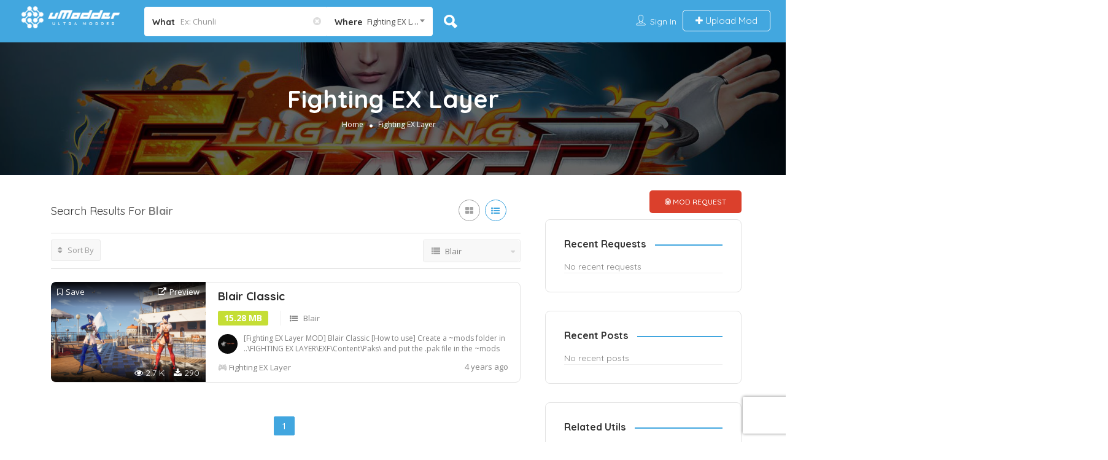

--- FILE ---
content_type: text/html;charset=UTF-8
request_url: https://www.umodder.com/fightingexlayer/blair
body_size: 17626
content:








<!DOCTYPE html>
<html lang="en-US" class="wf-quicksand-n3-active wf-quicksand-n4-active wf-quicksand-n5-active wf-quicksand-n7-active wf-opensans-n3-active wf-opensans-n4-active wf-opensans-n6-active wf-opensans-n7-active wf-opensans-n8-active wf-opensans-i3-active wf-opensans-i4-active wf-opensans-i6-active wf-opensans-i7-active wf-active">
<head>
<!-- Google tag (gtag.js) - Google Analytics -->
<script async src="https://www.googletagmanager.com/gtag/js?id=G-WXRK21NPC6"></script>
<script>
  window.dataLayer = window.dataLayer || [];
  function gtag(){dataLayer.push(arguments);}
  gtag('js', new Date());

  gtag('config', 'G-WXRK21NPC6');
</script>
<base href="https://www.umodder.com:443/"/>
<meta charset="UTF-8">

<!-- Mobile Meta -->
<meta name="viewport" content="width=device-width, initial-scale=1">
<meta http-equiv="Content-Type" content="text/html;charset=utf-8">
<meta http-equiv="CACHE-CONTROL" content="NO-CACHE">

<link rel="shortcut icon" href="resources/images/favicon.png">

	
	
		
			
				<title>Fighting EX Layer Blair Mod – uModder Game Mod Community</title>
			
			
		
		
	


<meta name="robots" content="all">

<meta name="description" content="uModder is a game mod publishing and sharing community. We are based on a high-performance mod search engine to provide well-categorized mod search results."/>
<link rel="stylesheet" id="bootstrap-css" href="assets/lib/bootstrap/css/bootstrap.min.css" type="text/css" media="all">
<link rel="stylesheet" id="popup-component-css" href="assets/lib/popup/css/component.css" type="text/css" media="all">
<link rel="stylesheet" id="Font-awesome-css" href="resources/lib/font-awesome/css/font-awesome.min.css" type="text/css" media="all">
<link rel="stylesheet" id="Mmenu-css" href="assets/lib/jquerym.menu/css/jquery.mmenu.all.css" type="text/css" media="all">
<link rel="stylesheet" id="Chosen-css" href="assets/lib/chosen/chosen.css" type="text/css" media="all">
<link rel="stylesheet" id="Color-css" href="assets/css/colors.css" type="text/css" media="all">
<link rel="stylesheet" id="custom-font-css" href="assets/css/font.css" type="text/css" media="all">
<link rel="stylesheet" id="Main-css" href="assets/css/main-min.css?version=1.0.6" type="text/css" media="all">
<link rel="stylesheet" id="Responsive-css" href="assets/css/responsive.css" type="text/css" media="all">
<link rel="stylesheet" id="select2-css" href="assets/css/select2.css" type="text/css" media="all">
<link rel="stylesheet" id="version2-styles-css" href="assets/css/main-new-min.css?version=1.0.2" type="text/css" media="all">
<link rel="stylesheet" id="version2-colors-css" href="assets/css/colors-new.css" type="text/css" media="all">
<link rel="stylesheet" id="LP_dynamic_php_css-css" href="resources/css/dynamic-css.css" type="text/css" media="all">
<link rel="stylesheet" href="https://fonts.googleapis.com/css?family=Quicksand:300,400,500,700%7COpen+Sans:300,400,600,700,800,300italic,400italic,600italic,700italic,800italic&amp;subset=latin">

<style type="text/css">
	.preview_content{
		width: 650px
	}
	.show_rating i{
		color:#fd0
	}
	span.lp-rate-rewards {
		cursor:default;
		background-color:#008BFF;
	}
	.lp-add-new-btn:hover{
		color:#fff;
		box-shadow: inset 0 0 100px 100px rgba(255, 255, 255, 0.2)
	}
	.searchlist_ads_pop{
		position:fixed;
		background-color:#fff;
		top: 50%;
		left: 50%;
		width:800px;
		height: 400px!important;
		transform: translateX(-50%) translateY(-50%);
		z-index: 999999999;
	}
	.searchlist_ads_info{
		background-color:#fff;
		position:relative;
		top: 0;
		left: 0;
		width: 100%;
	}
	.searchlist_ads_info a{
		background-color:#fff;
		display:none;
		margin-top:-3px;
		float:right;
		margin-right:5px;
		cursor:pointer;
	}
	.searchlist_ads_info span{
		display:none;
		margin-left:5px;
	}
</style>



<script type="text/javascript">
/* <![CDATA[ */
	var ajax_login_object = {"ajaxurl":"ajax/ajaxLogin","logouturl":"ajax/ajaxLogout", "redirecturl":"/search;jsessionid%3dA2D29A10CA9A6E077B6F57D42C6506BD%3fkey%3d%26type%3d10215","loadingmessage":"<span class=\"alert alert-info\">Please wait...<i class=\"fa fa-spinner fa-spin\"><\/i><\/span>"};
	var ajax_search_suggested_object = {"ajaxurl":"ajax/ajaxSuggestedSearch"}
	var ajax_search_object = {"ajaxurl":"ajax/ajaxSearch", "savedUrl" : "ajax/ajaxAddFavorite", "ajaxPreviewUrl" : "ajax/ajaxPreview"}
/* ]]> */
</script>

<!-- Label For JS -->


<script type="text/javascript">
	var LBL_SAVED='Saved';
	var LBL_SAVE='Save';
	var LBL_PREVIEW='Preview';
	var LBL_MATURE='Mature';
	var LBL_VIEWS='Views';
	var LBL_DOWNLOADS='Downloads';
	var LBL_VERIFY_NOTICE='Verification email was sent to:';
	var LBL_RESENDMAIL='Resend Email';
	var LBL_NORESULTS='No Results'
	var LBL_NORESULTS_MSG='Sorry! There are no listings matching your search.';
	var LBL_CHANGE_FILTER_MSG='Try changing your search filters.'
	var LBL_UNSOLVED='Unsolved';
	var LBL_SOLVED='Solved';
	var LBL_CLOSED='Closed';
	var LBL_ANSWER='Answer';
	var LBL_REWARDS='Rewards';
	var LBL_POINTSREQUIRED='Points Required';
</script>
</head>
<body class="search search-results  listing-skeleton-view-grid_view wpb-js-composer js-comp-ver-6.1 vc_responsive">
	
	<!-- Menu for Mobile -->
	




<div id="menu" class="small-scrren small-scrren-app-view mm-menu mm-offcanvas mm-hasnavbar-top-3" style="display: block;">
	<div class="mm-navbar mm-navbar-top mm-navbar-top-1 mm-navbar-size-3">
		<a href="https://www.umodder.com:443/" class="userimage">
		<img class="icon icons8-Contacts" src="https://www.umodder.com/resources/images/ultramodder.png" alt="user"></a>
	</div>
	<div class="mm-panels">
		<div class="mobile-menu-inner mm-panel mm-opened mm-current">
			
				<div class="user-detail-wrap">
					<div class="user-thumb enpty-thumb">
						<img class="avatar-circle" src="archives/avatar/default.png">
					</div>
					<div class="user-text">
						<h5 class="user-name margin-top-0 empty-name"></h5>
						<p class="empty-addr"></p>
						<p class="empty-phone"></p>
					</div>
					<div class="clearfix"></div>
					<div class="sign-login-wrap">
						<a class="md-trigger" data-toggle="modal" data-target="#app-view-login-popup">Sign In</a>
					</div>
				</div>
			
			

			<div class="text-left">
				<a href="submit/" class="add-listing-btn"><i class="fa fa-plus-square-o" aria-hidden="true"></i> Upload Mod</a>
			</div>
			<ul id="menu-mobile" class="mobile-menu mm-listview">
				<li class="menu-item menu-item-type-post_type menu-item-object-page menu-item-home current-menu-item page_item page-item-471 current_page_item"><a
					href="https://www.umodder.com:443/">Home</a></li>
				<li >
					<a href="javascript:void();">Games</a>
					<ul class="sub-menu">
						
							<li class="menu-item menu-item-type-taxonomy menu-item-object-listing-category">
								<a href="atomicheart">Atomic Heart</a>
							</li>
						
							<li class="menu-item menu-item-type-taxonomy menu-item-object-listing-category">
								<a href="baldursgate3">Baldur's Gate 3</a>
							</li>
						
							<li class="menu-item menu-item-type-taxonomy menu-item-object-listing-category">
								<a href="blackmythwukong">Black Myth: Wukong</a>
							</li>
						
							<li class="menu-item menu-item-type-taxonomy menu-item-object-listing-category">
								<a href="citiesskylines2">Cities: Skylines II</a>
							</li>
						
							<li class="menu-item menu-item-type-taxonomy menu-item-object-listing-category">
								<a href="companyofheroes3">Company of Heroes 3</a>
							</li>
						
							<li class="menu-item menu-item-type-taxonomy menu-item-object-listing-category">
								<a href="cyberpunk2077">Cyberpunk 2077</a>
							</li>
						
							<li class="menu-item menu-item-type-taxonomy menu-item-object-listing-category">
								<a href="darksouls3">Dark Souls III</a>
							</li>
						
							<li class="menu-item menu-item-type-taxonomy menu-item-object-listing-category">
								<a href="deadoralive5">Dead or Alive 5</a>
							</li>
						
							<li class="menu-item menu-item-type-taxonomy menu-item-object-listing-category">
								<a href="deadoralive6">Dead or Alive 6</a>
							</li>
						
							<li class="menu-item menu-item-type-taxonomy menu-item-object-listing-category">
								<a href="deadpool">Deadpool</a>
							</li>
						
							<li class="menu-item menu-item-type-taxonomy menu-item-object-listing-category">
								<a href="devilmaycry5">Devil May Cry 5</a>
							</li>
						
							<li class="menu-item menu-item-type-taxonomy menu-item-object-listing-category">
								<a href="diablo2resurrected">Diablo II:Resurrected</a>
							</li>
						
							<li class="menu-item menu-item-type-taxonomy menu-item-object-listing-category">
								<a href="dragonballfighterz">Dragon Ball FighterZ</a>
							</li>
						
							<li class="menu-item menu-item-type-taxonomy menu-item-object-listing-category">
								<a href="eldenring">Elden Ring</a>
							</li>
						
							<li class="menu-item menu-item-type-taxonomy menu-item-object-listing-category">
								<a href="fallout3">Fallout 3</a>
							</li>
						
							<li class="menu-item menu-item-type-taxonomy menu-item-object-listing-category">
								<a href="fallout4">Fallout 4</a>
							</li>
						
							<li class="menu-item menu-item-type-taxonomy menu-item-object-listing-category">
								<a href="farmingsimulator19">Farming Simulator 19</a>
							</li>
						
							<li class="menu-item menu-item-type-taxonomy menu-item-object-listing-category">
								<a href="farmingsimulator22">Farming Simulator 22</a>
							</li>
						
							<li class="menu-item menu-item-type-taxonomy menu-item-object-listing-category">
								<a href="fightingexlayer">Fighting EX Layer</a>
							</li>
						
							<li class="menu-item menu-item-type-taxonomy menu-item-object-listing-category">
								<a href="finalfantasyviirebirth">Final Fantasy VII Rebirth</a>
							</li>
						
							<li class="menu-item menu-item-type-taxonomy menu-item-object-listing-category">
								<a href="finalfantasyviiremake">Final Fantasy VII Remake</a>
							</li>
						
							<li class="menu-item menu-item-type-taxonomy menu-item-object-listing-category">
								<a href="finalfantasyxv">Final Fantasy XV</a>
							</li>
						
							<li class="menu-item menu-item-type-taxonomy menu-item-object-listing-category">
								<a href="galgun2">Gal*Gun 2</a>
							</li>
						
							<li class="menu-item menu-item-type-taxonomy menu-item-object-listing-category">
								<a href="godofwar">God of War</a>
							</li>
						
							<li class="menu-item menu-item-type-taxonomy menu-item-object-listing-category">
								<a href="granbluefantasyversus">Granblue Fantasy: Versus</a>
							</li>
						
							<li class="menu-item menu-item-type-taxonomy menu-item-object-listing-category">
								<a href="grandtheftautoiv">Grand Theft Auto IV</a>
							</li>
						
							<li class="menu-item menu-item-type-taxonomy menu-item-object-listing-category">
								<a href="grandtheftautov">Grand Theft Auto V</a>
							</li>
						
							<li class="menu-item menu-item-type-taxonomy menu-item-object-listing-category">
								<a href="guiltygearxrd">Guilty Gear Xrd</a>
							</li>
						
							<li class="menu-item menu-item-type-taxonomy menu-item-object-listing-category">
								<a href="horizonzerodawn">Horizon Zero Dawn</a>
							</li>
						
							<li class="menu-item menu-item-type-taxonomy menu-item-object-listing-category">
								<a href="killerinstinct">Killer Instinct</a>
							</li>
						
							<li class="menu-item menu-item-type-taxonomy menu-item-object-listing-category">
								<a href="left4dead">Left 4 Dead</a>
							</li>
						
							<li class="menu-item menu-item-type-taxonomy menu-item-object-listing-category">
								<a href="left4dead2">Left 4 Dead 2</a>
							</li>
						
							<li class="menu-item menu-item-type-taxonomy menu-item-object-listing-category">
								<a href="littlenightmares2">Little Nightmares II</a>
							</li>
						
							<li class="menu-item menu-item-type-taxonomy menu-item-object-listing-category">
								<a href="mvci">Marvel vs. Capcom: Infinite</a>
							</li>
						
							<li class="menu-item menu-item-type-taxonomy menu-item-object-listing-category">
								<a href="spidermanmilesmorales">Marvel's Spider-Man: Miles Morales</a>
							</li>
						
							<li class="menu-item menu-item-type-taxonomy menu-item-object-listing-category">
								<a href="spidermanremastered">Marvel’s Spider-Man Remastered</a>
							</li>
						
							<li class="menu-item menu-item-type-taxonomy menu-item-object-listing-category">
								<a href="monsterhunterrise">Monster Hunter Rise</a>
							</li>
						
							<li class="menu-item menu-item-type-taxonomy menu-item-object-listing-category">
								<a href="nierreplicant">NieR Replicant</a>
							</li>
						
							<li class="menu-item menu-item-type-taxonomy menu-item-object-listing-category">
								<a href="nierautomata">NieR:Automata</a>
							</li>
						
							<li class="menu-item menu-item-type-taxonomy menu-item-object-listing-category">
								<a href="reddeadredemption2">Red Dead Redemption 2</a>
							</li>
						
							<li class="menu-item menu-item-type-taxonomy menu-item-object-listing-category">
								<a href="residentevil2">Resident Evil 2 Remake</a>
							</li>
						
							<li class="menu-item menu-item-type-taxonomy menu-item-object-listing-category">
								<a href="residentevil3">Resident Evil 3 Remake</a>
							</li>
						
							<li class="menu-item menu-item-type-taxonomy menu-item-object-listing-category">
								<a href="residentevil4remake">Resident Evil 4 Remake</a>
							</li>
						
							<li class="menu-item menu-item-type-taxonomy menu-item-object-listing-category">
								<a href="residentevil6">Resident Evil 6</a>
							</li>
						
							<li class="menu-item menu-item-type-taxonomy menu-item-object-listing-category">
								<a href="residentevil7">Resident Evil 7</a>
							</li>
						
							<li class="menu-item menu-item-type-taxonomy menu-item-object-listing-category">
								<a href="residentevilbiohdremaster">Resident Evil HD Remaster</a>
							</li>
						
							<li class="menu-item menu-item-type-taxonomy menu-item-object-listing-category">
								<a href="residentevilvillage">Resident Evil Village</a>
							</li>
						
							<li class="menu-item menu-item-type-taxonomy menu-item-object-listing-category">
								<a href="residentevilrevelations">Resident Evil: Revelations</a>
							</li>
						
							<li class="menu-item menu-item-type-taxonomy menu-item-object-listing-category">
								<a href="residentevilrevelations2">Resident Evil: Revelations 2</a>
							</li>
						
							<li class="menu-item menu-item-type-taxonomy menu-item-object-listing-category">
								<a href="samuraishodown">Samurai Shodown</a>
							</li>
						
							<li class="menu-item menu-item-type-taxonomy menu-item-object-listing-category">
								<a href="sekiro">Sekiro: Shadows Die Twice</a>
							</li>
						
							<li class="menu-item menu-item-type-taxonomy menu-item-object-listing-category">
								<a href="senrankagurapeachball">SENRAN KAGURA Peach Ball</a>
							</li>
						
							<li class="menu-item menu-item-type-taxonomy menu-item-object-listing-category">
								<a href="shadowofthetombraider">Shadow of the Tomb Raider</a>
							</li>
						
							<li class="menu-item menu-item-type-taxonomy menu-item-object-listing-category">
								<a href="silenthill2">Silent Hill 2 Remake</a>
							</li>
						
							<li class="menu-item menu-item-type-taxonomy menu-item-object-listing-category">
								<a href="skyrim">Skyrim</a>
							</li>
						
							<li class="menu-item menu-item-type-taxonomy menu-item-object-listing-category">
								<a href="soulcaliburvi">Soul Calibur VI</a>
							</li>
						
							<li class="menu-item menu-item-type-taxonomy menu-item-object-listing-category">
								<a href="starfield">Starfield</a>
							</li>
						
							<li class="menu-item menu-item-type-taxonomy menu-item-object-listing-category">
								<a href="streetfighter6">Street Fighter 6</a>
							</li>
						
							<li class="menu-item menu-item-type-taxonomy menu-item-object-listing-category">
								<a href="streetfighteriv">Street Fighter IV</a>
							</li>
						
							<li class="menu-item menu-item-type-taxonomy menu-item-object-listing-category">
								<a href="streetfighterv">Street Fighter V</a>
							</li>
						
							<li class="menu-item menu-item-type-taxonomy menu-item-object-listing-category">
								<a href="streetfighterxtekken">Street Fighter X Tekken</a>
							</li>
						
							<li class="menu-item menu-item-type-taxonomy menu-item-object-listing-category">
								<a href="tekken7">Tekken 7</a>
							</li>
						
							<li class="menu-item menu-item-type-taxonomy menu-item-object-listing-category">
								<a href="tekken8">Tekken 8</a>
							</li>
						
							<li class="menu-item menu-item-type-taxonomy menu-item-object-listing-category">
								<a href="thekingoffightersxiv">THE KING OF FIGHTERS XIV</a>
							</li>
						
							<li class="menu-item menu-item-type-taxonomy menu-item-object-listing-category">
								<a href="thekingoffightersxv">THE KING OF FIGHTERS XV</a>
							</li>
						
							<li class="menu-item menu-item-type-taxonomy menu-item-object-listing-category">
								<a href="thelastofuspart1">The Last of Us Part I</a>
							</li>
						
							<li class="menu-item menu-item-type-taxonomy menu-item-object-listing-category">
								<a href="legendofzeldatearsofthekingdom">The Legend of Zelda: Tears of the Kingdom</a>
							</li>
						
							<li class="menu-item menu-item-type-taxonomy menu-item-object-listing-category">
								<a href="thewitcher3wildhunt">The Witcher 3: Wild Hunt</a>
							</li>
						
							<li class="menu-item menu-item-type-taxonomy menu-item-object-listing-category">
								<a href="thehuntercallofthewild">theHunter: Call of the Wild</a>
							</li>
						
							<li class="menu-item menu-item-type-taxonomy menu-item-object-listing-category">
								<a href="tombraideriv-viremastered">Tomb Raider IV–VI Remastered</a>
							</li>
						
							<li class="menu-item menu-item-type-taxonomy menu-item-object-listing-category">
								<a href="tombraideri-iiiremastered">Tomb Raider I–III Remastered</a>
							</li>
						
							<li class="menu-item menu-item-type-taxonomy menu-item-object-listing-category">
								<a href="transistor">Transistor</a>
							</li>
						
							<li class="menu-item menu-item-type-taxonomy menu-item-object-listing-category">
								<a href="vrising">V Rising</a>
							</li>
						
							<li class="menu-item menu-item-type-taxonomy menu-item-object-listing-category">
								<a href="yakuza4remastered">Yakuza 4 Remastered</a>
							</li>
						
					</ul>
				</li>
				
				
			</ul>
		</div>
	</div>
</div>

	<div id="page" data-detail-page-style="lp_detail_page_styles1"
		data-lpattern="with_region"
		data-sitelogo="https://www.umodder.com/resources/images/ultramodder.png"
		data-site-url="https://www.umodder.com" data-ipapi="ip_api"
		data-lpcurrentloconhome="1" data-mtoken="0" data-mtype="openstreet"
		data-mstyle="mapbox.streets-basic"
		class="clearfix lp_detail_page_styles1 mm-page mm-slideout">
		
		<!--===========================header-views========================-->
		<div class="pos-relative header-inner-page-wrap No">
			<div class="header-container  3   " style="">
				<!--================================full width with blue background====================================-->
				<header class="header-without-topbar header-normal pos-relative lp-header-full-width ">
					





<div class="lp-menu-bar header-bg-color-class">
	<div class="fullwidth-header ">
		<div class="row">
			<div class="col-md-2 col-xs-6 lp-logo-container">
				
				<div class="lp-logo">
					<a href=""> 
						<img src="resources/images/ultramodder.png" alt="">
					</a>
				</div>
			</div>
			
			<div class="header-right-panel clearfix col-md-10 col-sm-10 col-xs-12" style="padding-top: 1px;">
				<div class="header-filter pos-relative form-group margin-bottom-0 col-md-6 " style="display: block;">
					<form autocomplete="off" class="form-inline top-search-form" action="search" method="get" accept-charset="UTF-8">
						<div class="search-form-field input-group width-49-percent margin-right-15 ">
							<div class="input-group-addon lp-border">What</div>
							<div class="pos-relative">
								<div class="what-placeholder pos-relative" data-holder="">
									<input autocomplete="off" type="text" class="lp-suggested-search js-typeahead-input lp-search-input form-control ui-autocomplete-input dropdown_fields" name="key" id="select" placeholder="Ex: Chunli" value="" data-prev-value="0" data-noresult="More results for">
									<i class="cross-search-q fa fa-times-circle" aria-hidden="true" style="display:block" ></i> 
									<img class="loadinerSearch" width="100px" src="assets/images/search-load.gif">
								</div>

								<div id="input-dropdown" size="74" style="display: none;">
									
									<ul>
									</ul>
									
								</div>
							</div>
						</div>
						
						<div class="input-group width-49-percent ">
		                    <div class="input-group-addon lp-border">Where</div>
		                    <div class="ui-widget border-dropdown">
		                         <select class="select2" name="type" id="selectGame">
	                                <option id="" value="">All Games</option>
	                                
										<option value="10260" >Atomic Heart</option>
									
										<option value="10254" >Baldur's Gate 3</option>
									
										<option value="10259" >Black Myth: Wukong</option>
									
										<option value="10256" >Cities: Skylines II</option>
									
										<option value="10245" >Company of Heroes 3</option>
									
										<option value="10221" >Cyberpunk 2077</option>
									
										<option value="10241" >Dark Souls III</option>
									
										<option value="10201" >Dead or Alive 5</option>
									
										<option value="10204" >Dead or Alive 6</option>
									
										<option value="10247" >Deadpool</option>
									
										<option value="10220" >Devil May Cry 5</option>
									
										<option value="10225" >Diablo II:Resurrected</option>
									
										<option value="10211" >Dragon Ball FighterZ</option>
									
										<option value="10230" >Elden Ring</option>
									
										<option value="10240" >Fallout 3</option>
									
										<option value="10270" >Fallout 4</option>
									
										<option value="10253" >Farming Simulator 19</option>
									
										<option value="10251" >Farming Simulator 22</option>
									
										<option value="10215" selected='selected'>Fighting EX Layer</option>
									
										<option value="10266" >Final Fantasy VII Rebirth</option>
									
										<option value="10238" >Final Fantasy VII Remake</option>
									
										<option value="10243" >Final Fantasy XV</option>
									
										<option value="10275" >Gal*Gun 2</option>
									
										<option value="10228" >God of War</option>
									
										<option value="10213" >Granblue Fantasy: Versus</option>
									
										<option value="10264" >Grand Theft Auto IV</option>
									
										<option value="10265" >Grand Theft Auto V</option>
									
										<option value="10214" >Guilty Gear Xrd</option>
									
										<option value="10239" >Horizon Zero Dawn</option>
									
										<option value="10216" >Killer Instinct</option>
									
										<option value="10273" >Left 4 Dead</option>
									
										<option value="10274" >Left 4 Dead 2</option>
									
										<option value="10272" >Little Nightmares II</option>
									
										<option value="10212" >Marvel vs. Capcom: Infinite</option>
									
										<option value="10236" >Marvel's Spider-Man: Miles Morales</option>
									
										<option value="10231" >Marvel’s Spider-Man Remastered</option>
									
										<option value="10271" >Monster Hunter Rise</option>
									
										<option value="10248" >NieR Replicant</option>
									
										<option value="10232" >NieR:Automata</option>
									
										<option value="10219" >Red Dead Redemption 2</option>
									
										<option value="10218" >Resident Evil 2 Remake</option>
									
										<option value="10227" >Resident Evil 3 Remake</option>
									
										<option value="10244" >Resident Evil 4 Remake</option>
									
										<option value="10224" >Resident Evil 6</option>
									
										<option value="10226" >Resident Evil 7</option>
									
										<option value="10237" >Resident Evil HD Remaster</option>
									
										<option value="10222" >Resident Evil Village</option>
									
										<option value="10235" >Resident Evil: Revelations</option>
									
										<option value="10233" >Resident Evil: Revelations 2</option>
									
										<option value="10210" >Samurai Shodown</option>
									
										<option value="10234" >Sekiro: Shadows Die Twice</option>
									
										<option value="10250" >SENRAN KAGURA Peach Ball</option>
									
										<option value="10268" >Shadow of the Tomb Raider</option>
									
										<option value="10276" >Silent Hill 2 Remake</option>
									
										<option value="10207" >Skyrim</option>
									
										<option value="10203" >Soul Calibur VI</option>
									
										<option value="10257" >Starfield</option>
									
										<option value="10242" >Street Fighter 6</option>
									
										<option value="10208" >Street Fighter IV</option>
									
										<option value="10202" >Street Fighter V</option>
									
										<option value="10209" >Street Fighter X Tekken</option>
									
										<option value="10205" >Tekken 7</option>
									
										<option value="10258" >Tekken 8</option>
									
										<option value="10217" >THE KING OF FIGHTERS XIV</option>
									
										<option value="10229" >THE KING OF FIGHTERS XV</option>
									
										<option value="10269" >The Last of Us Part I</option>
									
										<option value="10252" >The Legend of Zelda: Tears of the Kingdom</option>
									
										<option value="10267" >The Witcher 3: Wild Hunt</option>
									
										<option value="10255" >theHunter: Call of the Wild</option>
									
										<option value="10262" >Tomb Raider IV–VI Remastered</option>
									
										<option value="10261" >Tomb Raider I–III Remastered</option>
									
										<option value="10249" >Transistor</option>
									
										<option value="10246" >V Rising</option>
									
										<option value="10263" >Yakuza 4 Remastered</option>
									                       
                                </select>
		                    </div>
		                </div>

						<div class="lp-search-btn-header pos-relative">
							<input value="" class="lp-search-btn lp-search-icon" type="submit"> 
							<img src="assets/images/ellipsis.gif" class="searchloading loader-inner-header">
						</div>
						
					</form>
				</div>
				
					<div class="col-xs-6 mobile-nav-icon">
						<a href="#menu" class="nav-icon"> <span class="icon-bar"></span>
							<span class="icon-bar"></span> <span class="icon-bar"></span>
						</a>
					</div>
				
				<div class="col-md-6 col-xs-12 lp-menu-container clearfix pull-right">
					<div class="pull-right">
						<div class="lp-joinus-icon">
							<!-- Before Login -->								
							
								<div class="lp-join-now">
									<span> <!-- Contacts icon by Icons8 --> 
										<img class="icon icons8-contacts" src="[data-uri]" alt="contacts">
									</span> 
									<a class=" md-trigger" data-modal="modal-3" id="btnJoinNow">Sign In</a>
								</div>
							
							
						</div>
						<div class="pull-right lp-add-listing-btn">
							<ul>
								<li>
									<a href="submit/">
										<i class="fa fa-plus"></i>
										Upload Mod
									</a>
								</li>
							</ul>
						</div>
					</div>
					
					<div class="pull-right padding-right-10">
						<div class="lp-menu menu">
							<div class="menu-main-container">
								<ul id="menu-main">
									
									
								</ul>
							</div>
						</div>
					</div>
				</div>
			</div>
		</div>
	</div>
</div>
<!-- ../menu-bar -->
				</header>
				<!--==================================Header Close=================================-->
				<!-- Login Popup style2 -->

				<!-- Login Popup -->
				




<script src="https://accounts.google.com/gsi/client" onload="initClient()" async defer></script>
<script type="text/javascript">
	var isMobile = false;
	var googleUser = {};
	
	/**Facebook Login********************************************************/
	window.fbAsyncInit = function() {
	   FB.init({
	     appId      : '306208070882792',
	     cookie     : true,
	     xfbml      : true,
	     version    : 'v11.0'
	   });
	     
	   FB.AppEvents.logPageView();   
	     
	};

	(function(d, s, id){
	   var js, fjs = d.getElementsByTagName(s)[0];
	   if (d.getElementById(id)) {return;}
	   js = d.createElement(s); js.id = id;
	   js.src = "https://connect.facebook.net/en_US/sdk.js";
	   fjs.parentNode.insertBefore(js, fjs);
	}(document, 'script', 'facebook-jssdk'));
	
	function loginFacebook()
	{
		FB.login(function(response) {
			if (response.status === 'connected') {
				var accessToken = response.authResponse.accessToken;
				FB.api('/me', {fields: 'name, email'}, function(response) {
				    fbSignInCallback(response);
				});
			} else {
				//
			}
		}, {scope: 'public_profile,email'});
	}
	
	function fbSignInCallback(response)
	{
		grecaptcha.ready(function() {
		    grecaptcha.execute(reCaptcha_Key, {action: 'facebookLogin'}).then(function(token) {
		    	var $this  = jQuery(".siginincontainer" + mPrefix);
		    	jQuery.ajax({
					contentType : 'application/json;charset=UTF-8',
					type : 'POST',
					dataType : 'json',
					url : "ajax/facebookLogin",
					data : JSON.stringify({
								'id' : response.id,
								'userName' : '',
								'email' : response.email,
								'remember': $this.find("#check1").attr('checked'),
								'security': token,
							}),
					beforeSend: function(){
						$this.find("p.status").show().html(ajax_login_object.loadingmessage);
						$this.find("input[type='submit']").attr("disabled", "disabled");
					},
					success : function(data) {
						if (!data.error && data.loggedin == true) {
							$this.find("p.status").html("<span class=\"alert alert-success\"><i class=\"fa fa-check\" aria-hidden=\"true\"></i> " + data.message + "</span>");
							document.location.href = decodeURIComponent(ajax_login_object.redirecturl);
						} else if (!data.error) {
							var timer = 'flt';
							function flipItNow(){
								if (isMobile){
									jQuery('.siginincontainer2').hide();
									jQuery('.forgetpasswordcontainer2').hide();
									jQuery('.siginupcontainer2').hide();
									jQuery('.verificationcontainer2').hide();
									jQuery('.resetusernamecontainer2').fadeIn();
								} else {
									jQuery('.siginincontainer').fadeOut();
									jQuery('.forgetpasswordcontainer').fadeOut();
									jQuery('.siginupcontainer').fadeOut();
									jQuery('.resetpasswordcontainer').fadeOut();
									jQuery('.verificationcontainer').fadeOut();
									jQuery('.resetusernamecontainer').fadeIn();
								}
								clearTimeout(timer);
							}

							timer = setTimeout(flipItNow, 1000);
							jQuery('.resetusernamecontainer' + mPrefix).find("p.status").html("<span class=\"alert alert-danger\"><i class=\"fa fa-times\" aria-hidden=\"true\"></i> " + data.message + "</span>");
							jQuery('.resetusernamecontainer' + mPrefix).find("#auth").val(data.data);
						} else {
							$this.find("p.status").html("<span class=\"alert alert-danger\"><i class=\"fa fa-times\" aria-hidden=\"true\"></i> " + data.message + "</span>");
						}
					},
					complete: function(){
						$this.find("input[type='submit']").removeAttr("disabled");
					}
				});
		    });
		});
	}
  
	/**Google Login********************************************************/
	// Old Version
	
	
	function signInCallback(authResult) {
		if (authResult['code']) {
			grecaptcha.ready(function() {
			    grecaptcha.execute(reCaptcha_Key, {action: 'googleLogin'}).then(function(token) {
		        	var $this  = jQuery(".siginincontainer" + mPrefix);
			    	jQuery.ajax({
						contentType : 'application/json;charset=UTF-8',
						type : 'POST',
						dataType : 'json',
						url : "ajax/googleLogin",
						data : JSON.stringify({
									'auth' : authResult['code'],
									'userName' : '',
									'remember': $this.find("#check1").attr('checked'),
									'security': token,
								}),
						beforeSend: function(){
							$this.find("p.status").show().html(ajax_login_object.loadingmessage);
							$this.find("input[type='submit']").attr("disabled", "disabled");
						},
						success : function(data) {
							if (!data.error && data.loggedin == true) {
								$this.find("p.status").html("<span class=\"alert alert-success\"><i class=\"fa fa-check\" aria-hidden=\"true\"></i> " + data.message + "</span>");
								document.location.href = decodeURIComponent(ajax_login_object.redirecturl);
							} else if (!data.error) {
								var timer = 'flt';
								function flipItNow(){
									if (isMobile){
										jQuery('.siginincontainer2').hide();
										jQuery('.forgetpasswordcontainer2').hide();
										jQuery('.siginupcontainer2').hide();
										jQuery('.verificationcontainer2').hide();
										jQuery('.resetusernamecontainer2').fadeIn();
									} else {
										jQuery('.siginincontainer').fadeOut();
										jQuery('.forgetpasswordcontainer').fadeOut();
										jQuery('.siginupcontainer').fadeOut();
										jQuery('.resetpasswordcontainer').fadeOut();
										jQuery('.verificationcontainer').fadeOut();
										jQuery('.resetusernamecontainer').fadeIn();
									}
									clearTimeout(timer);
								}

								timer = setTimeout(flipItNow, 1000);
								jQuery('.resetusernamecontainer' + mPrefix).find("p.status").html("<span class=\"alert alert-danger\"><i class=\"fa fa-times\" aria-hidden=\"true\"></i> " + data.message + "</span>");
								jQuery('.resetusernamecontainer' + mPrefix).find("#auth").val(data.data);
							} else {
								$this.find("p.status").html("<span class=\"alert alert-danger\"><i class=\"fa fa-times\" aria-hidden=\"true\"></i> " + data.message + "</span>");
							}
						},
						complete: function(){
							$this.find("input[type='submit']").removeAttr("disabled");
						}
					});
			    });
			});
		}
	}
	
	
	var client;
    function initClient() {
      client = google.accounts.oauth2.initCodeClient({
        client_id: '870253854462-foerk38oneqptpmedprhevcv66q2ovdq.apps.googleusercontent.com',
        scope: 'email profile',
        ux_mode: 'popup',
        callback: function(response){
        		signInCallback(response);
       		},
      });
    }
    
    function loginGoogle() {
        client.requestCode();
    }
</script>
<div class="md-modal md-effect-3" id="modal-3">
	<div class="login-form-popup lp-border-radius-8">
		<div class="siginincontainer">
			<h3 class="text-center">Sign In</h3>
			<form id="login" class="form-horizontal margin-top-30" method="post">
				<p class="status"></p>
				<div class="form-group">
					<label for="username">Username or Email Address *</label> 
					<input type="text" class="form-control" id="lpusername" name="lpusername">
				</div>
				<div class="form-group">
					<label for="password">Password *</label> 
					<input type="password" class="form-control" id="lppassword" name="lppassword">
				</div>
				<div class="form-group"></div>
				<div class="form-group">
					<div class="checkbox pad-bottom-10">
						<input id="check1" type="checkbox" name="remember" value="yes" checked="checked">
						<label for="check1">Keep me signed in</label>
					</div>
				</div>
				<div class="form-group">
					<input type="submit" value="Sign In" class="lp-secondary-btn width-full btn-first-hover">
				</div>
			</form>
			<div class="pop-form-bottom">
				<div class="bottom-links">
					<a class="signUpClick">Not a member? Sign up</a>
					<a class="forgetPasswordClick pull-right">Forgot Password</a>
				</div>

				<p class="margin-top-15">Connect with your Social Network</p>
				<ul class="social-login list-style-none">
					<li><a id="loginfacebook" class="facebook flaticon-facebook"
						href="javascript:loginFacebook()">
							<span class="lp-pop-icon-img"><img
								src="[data-uri]"></span>
							<span>Facebook Login</span>
					</a></li>
					<li><a id="logingoogle" class="google flaticon-googleplus"
						href="javascript:loginGoogle();">
							<span class="lp-pop-icon-img"><img
								src="[data-uri]"></span>
							<span>Google Login</span>
					</a></li>

				</ul>
			</div>
			<a class="md-close"><i class="fa fa-close"></i></a>
		</div>

		<div class="siginupcontainer">
			<h3 class="text-center">Sign Up</h3>
			<form id="register" class="form-horizontal margin-top-30"
				method="post">
				<p class="status"></p>
				<div class="form-group">
					<label for="username">Username *</label> 
					<input type="text" class="form-control" id="username2" name="username" maxlength="50">
				</div>
				<div class="form-group">
					<label for="email">Email Address *</label> 
					<input type="email" class="form-control" id="email" name="email">
				</div>
				<div class="form-group">
					<label for="email">Password *</label> 
					<input type="password" class="form-control" id="upassword" name="upassword">
				</div>
				<div class="form-group">
					<label for="email">Confirm Password *</label> 
					<input type="password" class="form-control" id="cpassword" name="cpassword">
				</div>
				<div class="form-group">
					<div class="checkbox pad-bottom-10">
						<input id="chkAgreement1" type="checkbox" name="agreement">
						<label for="chkAgreement1">I agree to the uModder‘s <a href='https://www.umodder.com/terms-of-service'>Terms of Service</a> and <a href='https://www.umodder.com/privacy-policy'>Privacy Policy</a>.</label>
					</div>
				</div>
				
				<div class="form-group pull-left"></div>

				<div class="clearfix padding-top-20 padding-bottom-20"></div>
				<div class="form-group">
					<input type="submit" value="Register" id="lp_usr_reg_btn" class="lp-secondary-btn width-full btn-first-hover" disabled="disabled">
				</div>
			</form>
			<div class="pop-form-bottom">
				<div class="bottom-links">
					<a class="signInClick">Already have an account? Sign in</a> 
					<a class="forgetPasswordClick pull-right">Forgot Password</a>
				</div>
				
			</div>
			<a class="md-close"><i class="fa fa-close"></i></a>
		</div>
		<div class="verificationcontainer">
			<h3 class="text-center">Verify Email Address</h3>
			<form class="form-horizontal margin-top-30" id="verification" action="#" method="post">
				<p class="status"></p>
				<div class="form-group">
					<label for="password">Enter 6-digit Code</label> <input type="text" name="verification_code" class="form-control" id="verificationCode" maxlength="6">
				</div>
				<div class="form-group">
					<input type="submit" name="submit" value="Verify" class="lp-secondary-btn width-full btn-first-hover">
					<input type="hidden" id="accountId" name="accountId"/>
					<input type="hidden" id="process" name="process"/>
				</div>
			</form>
			<div class="pop-form-bottom">
				<div class="bottom-links">
					<a class="cancelClick">Cancel</a>
				</div>
			</div>
		</div>
		<div class="forgetpasswordcontainer">
			<h3 class="text-center">Forgotten Password</h3>
			<form class="form-horizontal margin-top-30" id="forget" action="#" method="post">
				<p class="status"></p>
				<div class="form-group">
					<label for="password">Email Address *</label> <input type="email" name="user_login" class="form-control" id="email3" maxlength="100">
				</div>
				<div class="form-group">
					<input type="submit" name="submit" value="Send Email" class="lp-secondary-btn width-full btn-first-hover">
				</div>
			</form>
			<div class="pop-form-bottom">
				<div class="bottom-links">
					<a class="cancelClick">Cancel</a>
				</div>
			</div>
			<a class="md-close"><i class="fa fa-close"></i></a>
		</div>
		<div class="resetpasswordcontainer">
			<h3 class="text-center">Reset Password</h3>
			<form class="form-horizontal margin-top-30" id="reset" action="#" method="post">
				<p class="status"></p>
				<div class="form-group">
					<label for="email">Password *</label> 
					<input type="password" class="form-control" id="upassword" name="upassword">
				</div>
				<div class="form-group">
					<label for="email">Confirm Password *</label> 
					<input type="password" class="form-control" id="cpassword" name="cpassword">
				</div>
				<div class="form-group">
					<input type="submit" name="submit" value="Reset Password" class="lp-secondary-btn width-full btn-first-hover">
					<input type="hidden" id="accountId" name="accountId"/>
					<input type="hidden" id="verificationCode" name="verificationCode"/>
				</div>
			</form>
			<div class="pop-form-bottom">
				<div class="bottom-links">
					<a class="cancelClick">Cancel</a>
				</div>
			</div>
			<a class="md-close"><i class="fa fa-close"></i></a>
		</div>
		<div class="resetusernamecontainer">
			<h3 class="text-center">Change Username</h3>
			<form class="form-horizontal margin-top-30" id="changeusername" action="#" method="post">
				<p class="status"></p>
				<div class="form-group">
					<label for="email">Username *</label> 
					<input type="text" class="form-control" id="username" name="username" required maxlength="50">
				</div>
				<div class="form-group">
					<input type="submit" name="submit" value="Continue" class="lp-secondary-btn width-full btn-first-hover">
				</div>
			</form>
			<div class="pop-form-bottom">
				<div class="bottom-links">
					<a class="cancelClick">Cancel</a>
				</div>
			</div>
			<a class="md-close"><i class="fa fa-close"></i></a>
		</div>
	</div>
</div>

<div class="modal fade" id="app-view-login-popup" role="dialog">
	<div class="modal-dialog">
		<!-- Modal content-->
		<div class="modal-content">
			<div class="modal-header">
				<div class="login-form-pop-tabs clearfix">
					<ul>
						<li><a href="#" class="signInClick active">Sign In</a></li>
						<li><a href="#" class="signUpClick">Sign Up</a></li>
					</ul>
					<a class="md-close" data-dismiss="modal" aria-label="Close"><i
						class="fa fa-close"></i></a>
				</div>
			</div>
			<div class="modal-body">
				<div class="lp-border-radius-8 login-form-popup-outer">
					<div class="siginincontainer2">
						
						<ul class="social-login list-style-none">
							<li><a id="logingoogle" class="google flaticon-googleplus"
								href="javascript:loginGoogle();">
									<span class="lp-pop-icon-img"><img
										src="[data-uri]"></span>
									<span>Google Login</span>
							</a></li>
							
							<li><a id="loginfacebook" class="facebook flaticon-facebook"
								href="javascript:loginFacebook();">
									<span class="lp-pop-icon-img"><img
										src="[data-uri]"></span>
									<span>Facebook Login</span>
							</a></li>
							
						</ul>
						<div class="alterna text-center">
							<p>Or</p>
						</div>
						
						<form id="login" class="form-horizontal margin-top-30" method="post">
							<p class="status"></p>
							<div class="form-group">
								<input type="text" class="form-control" id="lpusername" name="lpusername" placeholder="UserName/Email">
							</div>
							<div class="form-group">
								<input type="password" class="form-control" id="lppassword" name="lppassword" placeholder="Password">
							</div>
							<div class="form-group">
								<div class="checkbox clearfix">
									<input id="check1" type="checkbox" name="remember" value="yes" checked="checked">
									<a class="forgetPasswordClick pull-right">Forgot Password</a>
								</div>
							</div>

							<div class="form-group">
								<input type="submit" value="Sign In" class="lp-secondary-btn width-full btn-first-hover">
							</div>
						</form>

					</div>
					<div class="siginupcontainer2">
						
						<ul class="social-login list-style-none">
							<li><a id="logingoogle" class="google flaticon-googleplus" href="javascript:loginGoogle();">
									<span class="lp-pop-icon-img"><img
										src="[data-uri]"></span>
									<span>Google Login</span>
							</a></li>
							

						</ul>
						<div class="alterna text-center">
							<p>Or</p>
						</div>
						
						<form id="register" class="form-horizontal margin-top-30"
							method="post" data-lp-recaptcha="" data-lp-recaptcha-sitekey="">
							<p class="status"></p>
							<div class="form-group">
								<input type="text" class="form-control" id="username2" name="username" placeholder="Username *">
							</div>
							<div class="form-group">
								<input type="email" class="form-control" id="email" name="email" placeholder="Email Address *">
							</div>
							<div class="form-group">
								<input type="password" class="form-control" id="upassword" name="upassword" placeholder="Password *">
							</div>
							<div class="form-group">
								<input type="password" class="form-control" id="cpassword" name="cpassword" placeholder="Confirm Password *">
							</div>
							<div class="form-group">
								<div class="checkbox pad-bottom-10">
									<input id="chkAgreement2" type="checkbox" name="agreement">
									<label for="chkAgreement2">I agree to the uModder‘s <a href='https://www.umodder.com/terms-of-service'>Terms of Service</a> and <a href='https://www.umodder.com/privacy-policy'>Privacy Policy</a>.</label>
								</div>
							</div>
							<div class="form-group">
								<input id="lp_usr_reg_btn" type="submit" value="Sign Up"
									class="lp-secondary-btn width-full btn-first-hover" disabled="disabled">
							</div>
						</form>
					</div>
					
					<div class="verificationcontainer2">
						<form class="form-horizontal margin-top-30" id="verification" action="#" method="post">
							<p class="status"></p>
							<div class="form-group">
								<input type="text" name="verification_code" class="form-control" id="verificationCode" placeholder="6-digit Code" maxlength="6">
							</div>
							<div class="form-group">
								<input type="submit" name="submit" value="Verify" class="lp-secondary-btn width-full btn-first-hover">
								<input type="hidden" id="accountId" name="accountId"/>
								<input type="hidden" id="process" name="process"/>
							</div>
						</form>
						<div class="pop-form-bottom">
							<div class="bottom-links">
								<a class="cancelClick">Cancel</a>
							</div>
						</div>
					</div>
					<div class="forgetpasswordcontainer2">
						<form class="form-horizontal margin-top-30" id="forget" action="#" method="post">
							<p class="status"></p>
							<div class="form-group">
								<input type="email" name="user_login" class="form-control" id="email3" placeholder="Email Address">
							</div>
							<div class="form-group">
								<input type="submit" name="submit" value="Send Email" class="lp-secondary-btn width-full btn-first-hover">
							</div>
						</form>
						<div class="pop-form-bottom">
							<div class="bottom-links">
								<a class="cancelClick">Cancel</a>
							</div>
						</div>
					</div>
					<div class="resetpasswordcontainer2">
						<form class="form-horizontal margin-top-30"
							id="reset" action="#" method="post">
							<p class="status"></p>
							<div class="form-group">
								<input type="password" class="form-control" id="upassword" name="upassword" placeholder="Password">
							</div>
							<div class="form-group">
								<input type="password" class="form-control" id="cpassword" name="cpassword" placeholder="Confirm Password">
							</div>
							<div class="form-group">
								<input type="submit" name="submit" value="Reset Password" class="lp-secondary-btn width-full btn-first-hover">
								<input type="hidden" id="accountId" name="accountId"/>
								<input type="hidden" id="verificationCode" name="verificationCode"/>
							</div>
						</form>
						<div class="pop-form-bottom">
							<div class="bottom-links">
								<a class="cancelClick">Cancel</a>
							</div>
						</div>
					</div>
					<div class="resetusernamecontainer2">
						<form class="form-horizontal margin-top-30"
							id="changeusername" action="#" method="post">
							<p class="status"></p>
							<div class="form-group">
								<input type="text" class="form-control" id="username" name="username" placeholder="Username">
							</div>
							<div class="form-group">
								<input type="submit" name="submit" value="Continue" class="lp-secondary-btn width-full btn-first-hover">
							</div>
						</form>
						<div class="pop-form-bottom">
							<div class="bottom-links">
								<a class="cancelClick">Cancel</a>
							</div>
						</div>
					</div>
				</div>
			</div>
		</div>
	</div>

</div>
				<!-- ../Login Popup -->

				<div class="md-overlay"></div>
				<!-- Overlay for Popup -->

				<!-- top notificaton bar -->
				<div class="lp-top-notification-bar"></div>
				<!-- end top notification-bar -->

				<!-- popup for quick view --->
				<div class="md-modal md-effect-3" id="listing-preview-popup">
					<div class="preview_content">
						<div class="md-content">
							<div class="row popup-inner-left-padding ">
								<div class='col-md-12 lp-insert-data'>
									<div class='lp-grid-desc-container lp-border clearfix'>
										<div class="spinner">
					                        <div class="double-bounce1"></div>
					                        <div class="double-bounce2"></div>
					                    </div>
			                    	</div>
			                    </div>
							</div>
						</div>
					</div>
					<a class="md-close widget-map-click"><i class="fa fa-close"></i></a>
				</div>
		
				<div class="md-modal md-effect-map-btn" id="grid-show-popup">
					<div class="container">
						<div class="md-content ">
							<div class="row grid-show-popup" data-loader="assets/images/content-loader.gif">
								<img src="assets/images/content-loader.gif" alt="content-loader" />
							</div>
						</div>
					</div>
					<a class="md-close widget-map-click"><i class="fa fa-close"></i></a>
				</div>
			</div>
			<!--==================================Header Close=================================-->

			<!--================================== Search Close =================================-->

			<!--================================== Search Close =================================-->
		</div>
		
			<div class="page-heading listing-page" style="background-image: url(archives/images/game/fightingexlayer.jpg); background-position: center center;background-size: cover;">
				<div class="page-heading-inner-container text-center">
					<h1>Fighting EX Layer</h1>
					<ul class="breadcrumbs">
						<li><a href="https://www.umodder.com:443/">Home</a></li>
						<li><a href="fightingexlayer">Fighting EX Layer</a></li>
					</ul>
				</div>
				<div class="page-header-overlay"></div>
			</div>
		
		<!--==================================Section Open=================================-->
		
		 
			
				<div class="searchlist_ads_pop">
					<script async src="https://pagead2.googlesyndication.com/pagead/js/adsbygoogle.js?client=ca-pub-7113603309422043" crossorigin="anonymous"></script>
					<!-- uModder-Main -->
					<ins class="adsbygoogle"
					     style="display:block"
					     data-ad-client="ca-pub-7113603309422043"
					     data-ad-slot="4553910766"
					     data-ad-format="auto"
					     data-full-width-responsive="true"></ins>
					<script>
					     (adsbygoogle = window.adsbygoogle || []).push({});
					</script>	
					<div class="searchlist_ads_info"><span></span> <a id="btnSkipAds">Skip Ads >></a></div>	
				</div>
			
			<section class="page-container clearfix section-fixed listing-with-map pos-relative taxonomy">
				<div style="position: relative; float: left; left: 50%;">
				<!-- Search Result -->
					<div class="pull-left post-with-map-container-right" style=" position: relative; float: left;left: -50%;">
						<div class="post-with-map-container pull-left">
							<!-- archive adsense space before filter -->
							<div class="margin-bottom-20 margin-top-30">
								<div class="row listing-style-3">
									<div class="col-md-12 search-row margin-top-subtract-35">
										<form autocomplete="off" class="clearfix" method="post" enctype="multipart/form-data" id="searchform">
											<div class="filter-top-section pos-relative row">
												<div class="lp-title col-md-10 col-sm-10">
													
													
														
															
																<h3 class="test">Search Results For  <span class='font-bold lstring'> Blair</span>
																</h3>
															
															
														
														
													
												</div>
												<div
													class="pull-right margin-right-0 col-md-2 col-sm-2 clearfix">
													<div class="listing-view-layout">
														<ul>
															<li><a class="grid" href="#"><i class="fa fa-th-large"></i></a></li>
															<li><a class="list active" href="#"><i class="fa fa-list-ul"></i></a></li>
															<li><a href="#" class="open-map-view"><i class="fa fa-map-o"></i></a></li>
														</ul>
													</div>
												</div>
											</div>
											<div class="form-inline lp-filter-inner" id="pop" style="opacity: 1;">
												<div class="more-filter lp-filter-inner-wrapper" id="more_filters" style="display: block !important;">
													<div class="more-filter-left-col col-md-9 col-xs-9 pull-left">
														<div class="row">
															
															<div class="clearfix lp-show-on-mobile"></div>
															<div class="search-filters form-group padding-right-0">
																<ul>
																	<li class="lp-tooltip-outer"><a class="btn default"><i class="fa fa-sort" aria-hidden="true"></i> Sort By</a>
																		<div class="lp-tooltip-div">
																			<div class="lp-tooltip-arrow"></div>
																			<div class="lp-tool-tip-content clearfix">
																				<div class="sortbyrated-outer">
																					<div class="border-dropdown sortbyrated">
																						<ul class="comboboxCategory clearfix" id="select-lp-more-filter">
																							<li id="listingLatest" class="sortbyfilter">
																								<a href="#" data-value="newest" >Recently Listed</a>
																							</li>
																							<li id="mostviewed" class="sortbyfilter">
																								<a href="#" data-value="mostviewed" >Most Viewed</a>
																							</li>
																							<li id="mostdownloaded" class="sortbyfilter">
																								<a href="#" data-value="mostdownloaded" >Most Downloaded</a>
																							</li>
																						</ul>
																					</div>
																				</div>
																			</div>
																		</div>
																	</li>
																</ul>
															</div>
															<!-- end shebi-->
														</div>
													</div>
													<div class="more-filter-right-col col-md-3 col-xs-3 pull-right">
														<div class="row">
															<div class="form-group pull-right margin-right-0 lp-search-cats-filter-dropdown">
																<div class="input-group border-dropdown">
																	<div class="input-group-addon lp-border">
																		<i class="fa fa-list"></i>
																	</div>
																	<select class="comboboxCategory chosen-select2 tag-select-four" name="searchcategory" id="searchcategory" style="display: none;">
																		<option value="">All Categories</option>
																		
																			
																				<option value="2467" >Allen</option>
																			
																			
																		
																			
																				<option value="2468" >Area</option>
																			
																			
																		
																			
																				<option value="2469" selected='selected'>Blair</option>
																			
																			
																		
																			
																				<option value="2470" >Darun</option>
																			
																			
																		
																			
																				<option value="2471" >D.Dark</option>
																			
																			
																		
																			
																				<option value="2472" >Garuda</option>
																			
																			
																		
																			
																				<option value="2473" >Hayate</option>
																			
																			
																		
																			
																				<option value="2474" >Hokuto</option>
																			
																			
																		
																			
																				<option value="2475" >Jack</option>
																			
																			
																		
																			
																				<option value="2476" >Kairi</option>
																			
																			
																		
																			
																				<option value="2477" >Pullum</option>
																			
																			
																		
																			
																				<option value="2478" >Sanane</option>
																			
																			
																		
																			
																				<option value="2479" >Shadowgeist</option>
																			
																			
																		
																			
																				<option value="2480" >Sharon</option>
																			
																			
																		
																			
																				<option value="2481" >Shirase</option>
																			
																			
																		
																			
																				<option value="2482" >Skullomania</option>
																			
																			
																		
																			
																				<option value="2483" >Terry</option>
																			
																			
																		
																			
																				<option value="2484" >V.Rosso</option>
																			
																			
																		
																	</select>
																</div>
															</div>
														</div>
													</div>
												</div>
											</div>
											<input type="submit" style="display: none;"/>
										</form>
		
										<div class="lp-s-hidden-ara hide">
											<input type="hidden" id="lp_current_query" value="">
										</div>
									</div>
								</div>
								<div class="row">
									<div class="col-md-12">
										<div class="LPtagsContainer "></div>
									</div>
								</div>
							</div>
		
							<div class="content-grids-wraps">
							
							 
								
									<!-- Google Ads -->
									<div class="clearfix lp-list-page-grid ">
										<script async src="https://pagead2.googlesyndication.com/pagead/js/adsbygoogle.js?client=ca-pub-7113603309422043" crossorigin="anonymous"></script>
										<ins class="adsbygoogle"
										     style="display:block"
										     data-ad-format="fluid"
										     data-ad-layout-key="-gf+3g+9d-bi-5y"
										     data-ad-client="ca-pub-7113603309422043"
										     data-ad-slot="9443644828"></ins>
										<script>
										     (adsbygoogle = window.adsbygoogle || []).push({});
										</script>
									</div>
									<!-- Google Ads -->
								
								<div class="clearfix lp-list-page-grid " id="content-grids">
									
										<div class="col-sm-12  lp-grid-box-contianer grid_view_s1 card1 lp-grid-box-contianer1 list_view"
											data-title="Blair Classic"
											data-posturl="archive/34064"
											data-postid="34064">
											<div class="lp-grid-box">
												<div class="lp-grid-box-thumb-container">
													<div class="lp-grid-box-thumb">
														<div class="show-img">
															<a href="archive/34064">
																
																
																	<img src="archives/images/2021/08/2328e3c8-b149-4a10-b1ef-f1ca511c30cd-372x240.png" alt="" style="width:372px; height:240px">
																
															</a>
														</div>
														<div class="hide-img listingpro-list-thumb">
															<a href="archive/34064">
																
																
																	<img src="archives/images/2021/08/2328e3c8-b149-4a10-b1ef-f1ca511c30cd-372x240.png" style="width:252px; height:163px">
																
															</a>
														</div>
													</div>
													<div class="lp-grid-box-quick">
														<ul class="lp-post-quick-links">
															
															
																<li>
																	<a href="#" data-post-id="34064" data-success-text="Saved" class="status-btn lp-add-to-fav add-to-fav">
																		<i class="fa fa-bookmark fa-bookmark-o"></i> <span>Save</span>
																	</a>
																</li>
															
															<li><a href="#" class="icon-quick-eye qickpopup"><i class="fa fa-external-link"></i> Preview</a></li>
														</ul>
													</div>
													<div class="lp-grid-box-quick" style="bottom: 0; top:auto;padding: 4px 10px 5px;background: linear-gradient(0deg,rgba(0,0,0,.9) 8%,rgba(0,0,0,0) 94%) rgba(0,0,0,0);">
														<ul class="lp-post-quick-links">
															<li style="float:right;"><i class="fa fa-download"></i> 290</li>
															<li style="margin-right:15px;"><i class="fa fa-eye"></i> 2.7 K</li>
														</ul>
													</div>
												</div>
												<div class="lp-grid-desc-container lp-border clearfix">
													<div class="lp-grid-box-description ">
														<div class="lp-grid-box-left pull-left">
															<h4 class="lp-h4">
																<a href="archive/34064">
																
																	Blair Classic
																
																</a>
															</h4>
															<ul>
																
																<li>
																	<span class="rate lp-rate-satisfactory">15.28 MB</span>
																</li>
																<!-- 
																	<li class="middle">
																		<span class="element-price-range list-style-none">
																			<span class="grayscale simptip-position-top simptip-movable" data-tooltip="Moderate">$$</span> 
																		</span>
																	</li>
																 -->
																<li>
																	<span class="cat-icon">
																		<i class="fa fa-list-ul"></i>
																	</span>
																	<a href="fightingexlayer/blair">Blair</a>
																</li>
																
															</ul>
															<div class="review">
																<div class="review-post">
																	<div class="reviewer-thumb">
																		<img src="archives/avatar/c9518355-5f07-4a06-bc0b-2f7a28d2154a.jpg" alt="piglogic"/>
																	</div>
																	<div class="reviewer-details">
																		<!-- <h4>asdas - <span>Wednesday March 4, 2020</span></h4> -->
																		<p>[Fighting EX Layer MOD]Blair Classic[How to use]Create a ~mods folder in ..\FIGHTING EX LAYER\EXF\Content\Paks\ and put the .pak file in the ~mods folder</p>
																	</div>
																</div>
															</div>
														</div>
														<div class="lp-grid-box-right pull-right"></div>
													</div>
													<div class="lp-grid-box-bottom">
														<div class="pull-left">
															<div class="show">
																<span class="cat-icon">
																	<img src="resources/images/game_icon.png" alt="Fighting EX Layer"/>
																</span> 
																<a href="fightingexlayer">Fighting EX Layer</a>
															</div>
															<div class="hide">
																<span class="cat-icon"> 
																	<img src="resources/images/game_icon.png" alt="Fighting EX Layer"/>
																</span> 
																<a href="fightingexlayer">Fighting EX Layer</a>
															</div>
														</div>
														<div class="pull-right">
															<span class="text gaddress">4 years ago</span>
														</div>
													</div>
												</div>
											</div>
										</div>
									
								</div>
								
							</div>
		
							<div id="lp-pages-in-cats">
								<div class="lp-pagination pagination lp-filter-pagination-ajx">
									<ul class="page-numbers">
										
											<li>
												<span data-pageurl="1" class="page-numbers haspaglink current">
													1
												</span>
											</li>
										
									</ul>
								</div>
							</div>
							<div class="lp-pagination pagination lp-filter-pagination-ajx"></div>
						</div>
					</div>
					<!--// Search Result -->
					
						<div id="gameInfos" style="position:relative;float:left;left:-50%;height:auto !important; margin-top:30px">
							<div class="col-md-12 listing-second-view">
								<div class="row" style="padding-right:15px;margin-bottom:10px;">
									<a href="requests/fightingexlayer" class="lp-add-new-btn" style="background-color:#db402c"><i class="fa fa-bullseye"></i> MOD REQUEST</a>
								</div>
								<div class="sidebar-style2 listing-second-view" style="min-width:320px">
									<section id="sidebar">
										<aside class="widget widget_recent_entries" id="recent-posts-2" style="margin-bottom:30px">
											<div class="imo-widget-title-container">
												<h2 class="widget-title" style="margin:0 0 20px">Recent Requests</h2>
											</div>
											<ul>
												
													<li>
														No recent requests
													</li>
												
												
											</ul>
										</aside>
										<aside class="widget widget_recent_entries" id="recent-posts-2" style="margin-bottom:30px">
											<div class="imo-widget-title-container">
												<h2 class="widget-title" style="margin:0 0 20px">Recent Posts</h2>
											</div>
											<ul>
												
													<li>
														No recent posts
													</li>
												
												
											</ul>
										</aside>
										<aside class="widget widget_recent_entries" id="recent-posts-2" style="margin-bottom:30px">
											<div class="imo-widget-title-container">
												<h2 class="widget-title" style="margin:0 0 20px">Related Utils</h2>
											</div>
											<ul>
												
													<li>
														No related utils
													</li>
												
												
											</ul>
										</aside>
									</section>
								</div>
								
									<div id="googleAds" class="sidebar-style2 listing-second-view">
										<script async src="https://pagead2.googlesyndication.com/pagead/js/adsbygoogle.js?client=ca-pub-7113603309422043" crossorigin="anonymous"></script>
										<!-- uModder-Side -->
										<ins class="adsbygoogle"
										     style="display:block"
										     data-ad-client="ca-pub-7113603309422043"
										     data-ad-slot="5673026091"
										     data-ad-format="auto"
										     data-full-width-responsive="true"></ins>
										<script>
										     (adsbygoogle = window.adsbygoogle || []).push({});
										</script>
									</div>
								
							</div>
						</div>
					
					
				</div>
			</section>
		
		<script type="text/javascript" src="resources/js/jquery/jquery.js"></script>
		<script type="text/javascript" src="resources/js/jquery/jquery-migrate.min.js"></script>
		<script type="text/javascript" src="resources/js/jquery-ui.js"></script>
		<script type="text/javascript" src="assets/lib/bootstrap/js/bootstrap.min.js"></script>
		<script type="text/javascript" src="assets/js/chosen.jquery.min.js"></script>
		<script type="text/javascript" src="assets/js/jquery.nicescroll.min.js"></script>
		<script type="text/javascript" src="assets/lib/jquerym.menu/js/jquery.mmenu.min.all.js"></script>
		<script type="text/javascript" src="assets/js/select2.full.min.js"></script>
		<script type="text/javascript" src="assets/lib/popup/js/classie.js"></script>
		<script type="text/javascript" src="assets/lib/popup/js/modalEffects.js"></script>
		<script src="https://www.recaptcha.net/recaptcha/api.js?render=6LefWvkUAAAAAC17TAJhoUrw4PfT09QyjQzBzCAX"></script>
		<script>
			var reCaptcha_Key = "6LefWvkUAAAAAC17TAJhoUrw4PfT09QyjQzBzCAX";
			if(history.pushState)
			{
				history.replaceState({ pageNo: 1}, '');
			}
		</script>
		<!--[if lt IE 9]>
			<script type='text/javascript' src='https://html5shim.googlecode.com/svn/trunk/html5.js'></script>
		<![endif]-->
		<script type="text/javascript" src="resources/js/login.js?version=1.0.5"></script>
		<script type="text/javascript" src="resources/js/search-ajax.js"></script>
		<script type="text/javascript" src="resources/js/search.js?version=1.0.16"></script>
		<script type="text/javascript" src="resources/js/mobile.js"></script>
	</div>
</body>
</html>

--- FILE ---
content_type: text/html; charset=utf-8
request_url: https://www.google.com/recaptcha/api2/aframe
body_size: 268
content:
<!DOCTYPE HTML><html><head><meta http-equiv="content-type" content="text/html; charset=UTF-8"></head><body><script nonce="6u6IGNpGTQSSsWZwXtVGdw">/** Anti-fraud and anti-abuse applications only. See google.com/recaptcha */ try{var clients={'sodar':'https://pagead2.googlesyndication.com/pagead/sodar?'};window.addEventListener("message",function(a){try{if(a.source===window.parent){var b=JSON.parse(a.data);var c=clients[b['id']];if(c){var d=document.createElement('img');d.src=c+b['params']+'&rc='+(localStorage.getItem("rc::a")?sessionStorage.getItem("rc::b"):"");window.document.body.appendChild(d);sessionStorage.setItem("rc::e",parseInt(sessionStorage.getItem("rc::e")||0)+1);localStorage.setItem("rc::h",'1768373036209');}}}catch(b){}});window.parent.postMessage("_grecaptcha_ready", "*");}catch(b){}</script></body></html>

--- FILE ---
content_type: application/javascript
request_url: https://www.umodder.com/resources/js/search.js?version=1.0.16
body_size: 6606
content:
jQuery(document).ready(function() {
	jQuery('.lp-suggested-search').on('click', function(event) {
		jQuery("#input-dropdown").niceScroll({
			cursorcolor:"#363F48",
			cursoropacitymax: 1,
			boxzoom:false,
			cursorwidth: "10px",
			cursorborderradius: "0px",
			cursorborder: "0px solid #fff",
			touchbehavior:true,
			preventmultitouchscrolling: false,
			cursordragontouch: true,	
			background: "#f7f7f7",
			horizrailenabled: false,
			autohidemode: false,
			zindex : "999999",
		});
	});
	
	//Saved Button
	jQuery(document).on('click', '.add-to-fav',function(e) {
        e.preventDefault();
        $this = jQuery(this);
        $this.find('i').addClass('fa-spin fa-spinner');
        var val = jQuery(this).data('post-id');
        
        grecaptcha.ready(function() {
    	    grecaptcha.execute(reCaptcha_Key, {action: 'addToFav'}).then(function(token) {
		        jQuery.ajax({
		        	contentType: 'application/json;charset=UTF-8',
		            type: 'POST',
		            dataType: 'json',
		            url: ajax_search_object.savedUrl,
		            data: JSON.stringify({ 
			                'action': 'add_favorite', 
			                'post-id': val,
			                'security': token,
		                }),
		            success: function(data) {
		                if(data){
		                	if(!data.loggedin)
		            		{
		                		if (isMobile)
								{
									jQuery('.user-menu').trigger("click");
								} else {
									jQuery('#btnJoinNow').append("<span></span>");
									jQuery('#btnJoinNow span').trigger("click");
									jQuery('#btnJoinNow span').remove();
								}
								$this.find('i').removeClass('fa-spin fa-spinner');
		            		} else {
			                    if(!data.error){
			                    	var timer = '';
									function refreshStatus(){
										$this.removeClass('add-to-fav');
				                        $this.addClass('remove-fav');
				                        $this.find('i').removeClass('fa-spin fa-spinner');
				                        $this.find('span').text(LBL_SAVED);
				                        $this.find('.fa').removeClass('fa-bookmark-o');
				                        $this.find('.fa').addClass('fa-bookmark'); 
										clearTimeout(timer);
									}
									timer = setTimeout(refreshStatus, 1000);
			                    }   
		            		}
		                }
		            } 
		        });
    	    });
        });
    });  
    
    jQuery(document).on('click', '.remove-fav', function(e) {
        e.preventDefault() 
        var val = jQuery(this).data('post-id');
        jQuery(this).find('i').removeClass('fa-close');
        jQuery(this).find('i').addClass('fa-spinner fa-spin');
        $this = jQuery(this);
        
        grecaptcha.ready(function() {
    	    grecaptcha.execute(reCaptcha_Key, {action: 'removeFav'}).then(function(token) {
		        jQuery.ajax({
		        	contentType: 'application/json;charset=UTF-8',
		            type: 'POST',
		            dataType: 'json',
		            url: ajax_search_object.savedUrl,
		            data: JSON.stringify({ 
			                'action': 'remove_favorite', 
			                'post-id': val,
			                'security': token,
		                }),
		            success: function(data) {
		                if(data){
		                	if(!data.loggedin)
		            		{
		                		jQuery('#btnJoinNow').append("<span></span>");
		    					jQuery('#btnJoinNow span').trigger("click");
		    					jQuery('#btnJoinNow span').remove();
		    					$this.find('.fa').removeClass('fa-spinner fa-spin');
		            		} else {
			                    if(!data.error){
			                    	var timer = '';
									function refreshStatus(){
				                        $this.removeClass('remove-fav');
										$this.find('span').text(LBL_SAVE);
				                        $this.addClass('add-to-fav');
				                        $this.find('.fa').removeClass('fa-spinner fa-spin');
				                        $this.find('.fa').addClass('fa-bookmark-o');
				                        if( jQuery('.page-template-template-favourites').length != 0 )
										{
				                            $this.closest( ".lp-grid-box-contianer" ).fadeOut();
				                            $this.closest( ".lp-listing-outer-container" ).fadeOut();
										}
									}
									timer = setTimeout(refreshStatus, 1000);
			                    }
		            		}
		                }
		            }
		        });
    	    });
        });  
    });
    
    jQuery(document).on('click', '.qickpopup', function(e){
    	e.preventDefault();	
    	var postID  = jQuery(this).closest('.lp-grid-box-contianer').data("postid");	
    	jQuery('#listing-preview-popup .md-close').hide();
        var docHeight = jQuery( document ).height();
        jQuery( "body" ).prepend( '<div id="full-overlay"></div>' );
        jQuery('#full-overlay').css('height',docHeight+'px');
        jQuery('#listing-preview-popup .popup-inner-left-padding').html('').css('min-hegiht', '300px');
        if(jQuery('#listing-preview-popup').is('.md-show')) {
        }else{
            jQuery('#listing-preview-popup').modal({
                show: true
            });
            jQuery('#listing-preview-popup').addClass('md-show');
        }
        grecaptcha.ready(function() {
		    grecaptcha.execute(reCaptcha_Key, {action: 'preview'}).then(function(token) {
		        jQuery.ajax({
		        	contentType: 'application/json;charset=UTF-8',
		            type: 'POST',
		            dataType: 'json',
		            url: ajax_search_object.ajaxPreviewUrl,
		            data: JSON.stringify({ 
		                	'id': postID,
		                	'security': token,
		                }),
		            success: function(data) {
		            	
		            	jQuery('#listing-preview-popup .md-close').show().children('i').css('right', '10px');
		            	var html;
		            	if (data.result.length > 0)
		            	{
		            		jQuery.each(data.result, function(i, d){
		            			html = "<div class='col-md-12 lp-insert-data'>";
				                html +=        "<div class='lp-grid-box-thumb'>";
				                html +=        	   "<div class='slide'>";
				                if (d.matureYn == 'Y' && data.filtered)
				    			{
				                	html +=        	   "<img src='"+d.images[0].imagePath+d.images[0].fileName.substring(0, d.images[0].fileName.lastIndexOf('.')) + '-372x240-filtered' + d.images[0].fileName.substring(d.images[0].fileName.lastIndexOf('.'))+"' style='width:650px; height:300px' alt='"+d.name+"'>";
				    			}else{
				    				html +=        	   "<img src='"+d.images[0].imagePath+d.images[0].fileName+"' style='width:650px; height:300px' alt='"+d.name+"'>";
				    			}
				                html +=            "</div>";
				                html +=        "</div>";
				                html +=        "<div class='lp-grid-desc-container lp-border clearfix'>";
				                html +=            "<div class='lp-grid-box-description '>";
				                html +=                "<div class='lp-grid-box-left pull-left'>";
				                html +=                    "<h4 class='lp-h4'>";     
				                html +=                        "<a href='archive/"+d.id+"'>"
				                
				                if (d.matureYn == 'Y')
				    			{
				                	html += "<span class='listing-pro' style='display:block !important;'><i class='fa fa-eye-slash'></i> "+LBL_MATURE+"</span>";
				    			}
				                html += d.name;
				                if (d.passwordYn == 'Y')
			                	{
				                	html +=  " <i class='fa fa-lock'></i>";
			                	}
				                html +=  "</a>";
				                html +=                    "</h4>";
				                html +=                    "<ul>";
				                html +=                        "<li><span class='rate lp-rate-satisfactory'>"+d.file.formatedFileSize+"</span></li>";
				                html +=                        "<li class='middle'></li>";
				                html +=                        "<li><span class='cat-icon'><i class='fa fa-list-ul'></i></span><a href='"+d.game.codeName+'/'+d.category.codeName+"'>"+d.category.name+"</a></li>";
				                if (d.ratings > 0)
				    			{
				                	html += "<li class='show_rating'>";
				                	html += "<i class='fa fa-star" + (d.ratings<1?"-o":"") + "'></i>";
				                	html += "<i class='fa fa-star" + (d.ratings<2?"-o":"") + "'></i>";
				                	html += "<i class='fa fa-star" + (d.ratings<3?"-o":"") + "'></i>";
				                	html += "<i class='fa fa-star" + (d.ratings<4?"-o":"") + "'></i>";
				                	html += "<i class='fa fa-star" + (d.ratings<5?"-o":"") + "'></i>";
				                	html += "</li>";											
				    			}
				                html +=                    "</ul>";
				                html +=                    "<div class='lp-grid-desc'>";
				                html +=                        "<p><div class='this'>"+d.descText+"</div></p>";
				                html +=                    "</div>";
				                html +=                "</div>";
				                html +=                "<div class='lp-grid-box-right pull-right'></div>";
				                html +=            "</div>";
				                html +=            "<div class='lp-grid-box-bottom'>";
				                html +=                "<div class='pull-left'>";
				                html +=                    "<span class='cat-icon'><img src='resources/images/game_icon.png'></span><a href='"+d.game.codeName +"'>" + d.game.title + "</a>";
				                html +=                "</div>";   
				                html +=                "<div class='pull-right'>";
				                html +=                    "<span class='text gaddress'>" +d.formatedViews + " "+LBL_VIEWS+" • " + d.formatedDownload + " " + LBL_DOWNLOADS +" • " + d.dispCDate + "</span>";
				                html +=                "</div>";
				                html +=                "<div class='clearfix'></div>";
				                html +=            "</div>";
				                html +=        "</div>";
				                html +=    "</div>";
		            		});
			                
			                jQuery('#listing-preview-popup .popup-inner-left-padding').html(html);
			                
			                jQuery('.md-close.widget-map-click').click(function(e){
			                    jQuery('#full-overlay').remove();
			                });
		            	}
		                
		            },
		            error: function(errorThrown){
		                alert(errorThrown);
		            }
		        });
		    });
        });
    });
	
	jQuery(document).on('click', '.md-close', function(){	
		jQuery('.md-modal').modal('hide');
		jQuery('.md-modal').removeClass('md-show');
		jQuery('.modal-backdrop').remove();
	});
	
	jQuery('a.grid').on('click', function(event) {
		event.preventDefault();
		jQuery('a.list').removeClass('active');
		jQuery(this).addClass('active');
		jQuery('.listing-simple').removeClass('listing_list_view');
		
        if( jQuery('#list-grid-view-v2').length != 0 && jQuery('#list-grid-view-v2').hasClass('swtch-ll') )
        {
            jQuery('#list-grid-view-v2').attr('data-layout-class', 'grid' );
        }

		if( jQuery('#content-grids').hasClass('v2-toggle') )
		{
			jQuery('.loop-switch-class').removeClass('col-md-12');
			jQuery('.loop-switch-class').addClass('col-md-6');
			jQuery('.lp-listings.active-view').removeClass('list-style');
			jQuery('.lp-listings.active-view').addClass('grid-style');
		}
		else
		{
		jQuery('.post-with-map-container').find('.lp-grid-box-contianer.card1.lp-grid-box-contianer1').removeClass('col-sm-12 list_view');
		jQuery('.post-with-map-container').find('.lp-grid-box-contianer.card1.lp-grid-box-contianer1').addClass('col-md-6 col-sm-12 grid_view2');
		
		// Listing Simple
            if( jQuery('#content-grids').hasClass('listing-with-header-filters-wrap') )
            {
                jQuery('.listing-simple').find('.lp-grid-box-contianer.card1.lp-grid-box-contianer1').removeClass('col-sm-12 list_view');
                jQuery('.listing-simple').find('.lp-grid-box-contianer.card1.lp-grid-box-contianer1').addClass('col-md-6 col-sm-12 grid_view2');
            }
            else
            {
		jQuery('.listing-simple').find('.lp-grid-box-contianer.card1.lp-grid-box-contianer1').removeClass('col-sm-12 list_view');
		jQuery('.listing-simple').find('.lp-grid-box-contianer.card1.lp-grid-box-contianer1').addClass('col-md-4 col-sm-12 grid_view2');
            }

            // Listing Sidebar
            jQuery('.listing-with-sidebar').find('.lp-grid-box-contianer.card1.lp-grid-box-contianer1').removeClass('col-sm-12 list_view');
            jQuery('.listing-with-sidebar').find('.lp-grid-box-contianer.card1.lp-grid-box-contianer1').addClass('col-md-6 col-sm-12 grid_view2');

        }

		// Listing with Map
	});
	jQuery('a.list').on('click', function(event) {
		event.preventDefault();
		jQuery('a.grid').removeClass('active');
		jQuery(this).addClass('active');
		jQuery('.listing-simple').addClass('listing_list_view');
		
        if( jQuery('#list-grid-view-v2').length != 0 && jQuery('#list-grid-view-v2').hasClass('swtch-ll') )
        {
            jQuery('#list-grid-view-v2').attr('data-layout-class', 'list' );
        }

        if( jQuery('#content-grids').hasClass('v2-toggle') )
        {
			jQuery('.loop-switch-class').removeClass('col-md-6');
			jQuery('.loop-switch-class').addClass('col-md-12');
			jQuery('.lp-listings.active-view').addClass('list-style');
			jQuery('.lp-listings.active-view').removeClass('grid-style');
        }
        else
        {
		// Listing with Map
		jQuery('.post-with-map-container').find('.lp-grid-box-contianer.card1.lp-grid-box-contianer1').removeClass('col-md-6 col-sm-6 grid_view2');
		jQuery('.post-with-map-container').find('.lp-grid-box-contianer.card1.lp-grid-box-contianer1').addClass('col-sm-12 list_view');
		
		// Listing Simple
            if( jQuery('#content-grids').hasClass('listing-with-header-filters-wrap') )
            {
                jQuery('.listing-simple').find('.lp-grid-box-contianer.card1.lp-grid-box-contianer1').removeClass('col-md-6 col-sm-6 grid_view2');
                jQuery('.listing-simple').find('.lp-grid-box-contianer.card1.lp-grid-box-contianer1').addClass('col-sm-12 list_view');
            }
            else
            {
		jQuery('.listing-simple').find('.lp-grid-box-contianer.card1.lp-grid-box-contianer1').removeClass('col-md-4 col-sm-6 grid_view2');
		jQuery('.listing-simple').find('.lp-grid-box-contianer.card1.lp-grid-box-contianer1').addClass('col-sm-12 list_view');
            }

            jQuery('.listing-with-sidebar').find('.lp-grid-box-contianer.card1.lp-grid-box-contianer1').removeClass('col-md-6 col-sm-6 grid_view3');
            jQuery('.listing-with-sidebar').find('.lp-grid-box-contianer.card1.lp-grid-box-contianer1').addClass('col-sm-12 list_view');
        }

	});
	
	jQuery('.chosen-select2').chosen({
		disable_search: true
	});
	
	jQuery(".sortbyfilter a, li.lp-search-best-matches a").on('click', function(event) {
		event.preventDefault();
		var $this = jQuery(this);
		if (!$this.hasClass("btn"))
		{
			jQuery(".sortbyfilter a").removeClass("active");
		}
		$this.toggleClass('active');
		
		//ajax search data
		jQuery('#lp-pages-in-cats').hide(200);
		jQuery('.lp-filter-pagination-ajx ul li span').removeClass('active');
		var docHeight = jQuery(document).height();
		jQuery('html, body').animate({
			scrollTop : 0
		}, 500);
		
		jQuery("body").prepend('<div id="full-overlay"></div>');
		jQuery('#full-overlay').css('height', docHeight + 'px');
		
		jQuery('#content-grids').html(' ');
		jQuery('.lp-filter-pagination-ajx').remove();

		add_listing_skeletons();
		
		var key = jQuery('#select').val();
		var type = jQuery('#selectGame').val();
		var pageno = 1;
		var bestmatch = (jQuery('li.lp-search-best-matches a').hasClass('active') ? true : false);
		var sortby = jQuery('.sortbyfilter a.active').data('value');
		var category = jQuery('#searchcategory').val();
		
		grecaptcha.ready(function() {
		    grecaptcha.execute(reCaptcha_Key, {action: 'sortBy'}).then(function(token) {
				jQuery.ajax({
					contentType : 'application/json;charset=UTF-8',
					type : 'POST',
					dataType : 'json',
					url : ajax_search_object.ajaxurl,
					data : JSON.stringify({
								'pageno' : pageno,
								'key'    : key,
								'type'   : type,
								'bestmatch' : bestmatch,
								'sortby'    : sortby,
								'category'  : category,
								'security': token,
							}),
					success : function(data) {
						jQuery('#full-overlay').remove();						
						if (!data.hasError) {
							listing_update(data);
						}
					}
				});
		    });
		});
	});
	
	jQuery("select#searchcategory").change(function() {
		jQuery('#lp-pages-in-cats').hide(200);
		jQuery('.lp-filter-pagination-ajx ul li span').removeClass('active');
		var docHeight = jQuery(document).height();
		jQuery('html, body').animate({
			scrollTop : 0
		}, 500);
		
		jQuery("body").prepend('<div id="full-overlay"></div>');
		jQuery('#full-overlay').css('height', docHeight + 'px');
		
		jQuery('#content-grids').html(' ');
		jQuery('.lp-filter-pagination-ajx').remove();

		add_listing_skeletons();
		
		var key = jQuery('#select').val();
		var type = jQuery('#selectGame').val();
		var pageno = 1;
		var bestmatch = (jQuery('li.lp-search-best-matches a').hasClass('active') ? true : false);
		var sortby = jQuery('.sortbyfilter a.active').data('value');
		var category = jQuery('#searchcategory').val();
		var categoryName = jQuery('#searchcategory').find("option:selected").text();
//		if (category != '' &&  category != null)
//		{
//			type = 'c';
//			key = category;
//		}
		
		grecaptcha.ready(function() {
		    grecaptcha.execute(reCaptcha_Key, {action: 'searchCategory'}).then(function(token) {
				jQuery.ajax({
					contentType : 'application/json;charset=UTF-8',
					type : 'POST',
					dataType : 'json',
					url : ajax_search_object.ajaxurl,
					data : JSON.stringify({
								'pageno' : pageno,
								'key'    : key,
								'type'   : type,
								'bestmatch' : bestmatch,
								'sortby'    : sortby,
								'category'  : category,
								'security': token,
							}),
					success : function(data) {
						jQuery('#full-overlay').remove();
						jQuery('span.lstring').text(categoryName);
						
						if (!data.error) {
							listing_update(data);
						}
					}
				});
		    });
		});
	});
	
	//Pagination ################################################################################################################
	jQuery(document).on('click', '.lp-filter-pagination-ajx ul li span.haspaglink', function(event){	
		event.preventDefault();
		
		jQuery('#lp-pages-in-cats').hide(200);
		var $this = jQuery(this);
	
		jQuery('.lp-filter-pagination-ajx ul li span').removeClass('active');
		var docHeight = jQuery(document).height();
		jQuery('html, body').animate({
			scrollTop : 0
		}, 500);
		
		jQuery("body").prepend('<div id="full-overlay"></div>');
		jQuery('#full-overlay').css('height', docHeight + 'px');
	
		jQuery(this).toggleClass('active');
	
		jQuery('#content-grids').html(' ');
		jQuery('.lp-filter-pagination-ajx').remove();
	
		add_listing_skeletons();
		var pageno = jQuery(this).data('pageurl');
		var key = jQuery('#select').val();
		var type = jQuery('#selectGame').val();
		var bestmatch = (jQuery('li.lp-search-best-matches a').hasClass('active') ? true : false);
		var sortby = jQuery('.sortbyfilter a.active').data('value');
		var category = jQuery('#searchcategory').val();
		
		grecaptcha.ready(function() {
		    grecaptcha.execute(reCaptcha_Key, {action: 'searchByPage'}).then(function(token) {
				jQuery.ajax({
					contentType : 'application/json;charset=UTF-8',
					type : 'POST',
					dataType : 'json',
					url : ajax_search_object.ajaxurl,
					data : JSON.stringify({
								'pageno' : pageno,
								'key'    : key,
								'type'   : type,
								'bestmatch' : bestmatch,
								'sortby'    : sortby,
								'category'  : category,
								'security': token,
							}),
					success : function(data) {
						$this.addClass('active');
						jQuery('#full-overlay').remove();
						
						if (!data.error) {
							listing_update(data);
						}
					}
				});
		    });
		});
		
		if(history.pushState)
		{
			history.pushState({ pageNo: pageno }, document.title, location.href.split("&page=")[0] + "&page=" + pageno);
		}
	});
	
	if (history.pushState) {
		jQuery(window).bind('popstate', function(event){
			var state = event.originalEvent.state;
			if (state!=null)
			{
				if (state.pageNo != null)
				{
					jQuery(".lp-filter-pagination-ajx ul li span.haspaglink[data-pageurl='" +state.pageNo + "']").trigger("click");
				}
			} else 
			{
				jQuery(".lp-filter-pagination-ajx ul li span.haspaglink[data-pageurl='1']").trigger("click");
			}
		});
	}
	
	//History
	/*
	var fnHashTrigger = function(target) {
	    var query = location.href.split("&page=")[1], eleTarget = target || null;
	    if (typeof query == "undefined") {
	        if (eleTarget = eleMenus.get(0)) {

	            history.replaceState(null, document.title, location.href.split("#")[0] + "&page=" + eleTarget.href.split("&page=")[1]) + location.hash;    
	            fnHashTrigger(eleTarget);
	        }
	    } else {
	        eleMenus.each(function() {
	            if (eleTarget === null && this.href.split("&page=")[1] === query) {
	                eleTarget = this;
	            }
	        });
	        
	        if (!eleTarget) {

	            history.replaceState(null, document.title, location.href.split("&page=")[0]);    
	            fnHashTrigger();
	        } else {
	            $(eleTarget).trigger("click");
	        }        
	    }    
	};
	if (history.pushState) {
	    window.addEventListener("popstate", function() {
	        fnHashTrigger();                             
	    });
	    
	    fnHashTrigger();
	}*/
	
	// Load Main  Ads
	if (jQuery('.searchlist_ads_pop').length > 0){
		jQuery('.searchlist_ads_info span').html('<i class=\"fa fa-spinner fa-spin\"><\/i> Loading Ad...');
		jQuery('.searchlist_ads_info span').show();
		var chkTimer = 'adCheckTimer';
		
		function advLoader()
		{					
			if (jQuery('.searchlist_ads_pop ins').data('adsbygoogle-status') == 'done')
			{
				if (jQuery('.searchlist_ads_pop ins').data('ad-status') != 'filled')
				{
					jQuery('.searchlist_ads_pop').hide();
					clearInterval(chkTimer);
				} else {
					jQuery('.searchlist_ads_info a').show();
					//jQuery('.searchlist_ads_info a').css("margin-top", "-22px");
					jQuery('.searchlist_ads_info span').hide();
					clearInterval(chkTimer);
				}
			}
		}
		
		chkTimer = setInterval(advLoader, 1000);
	}
	
	jQuery('#btnSkipAds').on('click', function(e){
		jQuery('.searchlist_ads_pop').hide();
		e.preventDefault();
	});
});


function listing_update(data){
	
	jQuery('.outer_all_page_overflow').slideUp();
//	var pars = decode_utf8(data.html);
	var $listStyle           =   get_list_style();
	var pars = "";
	if (data.result.length > 0)
	{
		jQuery.each(data.result, function(i, d){
			if (isMobile)
			{
				pars += "<div class='col-md-4 col-sm-6 promoted lp-grid-box-contianer grid_view_s1 grid_view2 card1 lp-grid-box-contianer1' data-title='"+d.name+"' data-posturl='archive/"+d.id+"' data-postid='"+d.id+"'>";
			} else {
				if($listStyle == 'list') {
					pars += "<div class='col-sm-12 promoted lp-grid-box-contianer grid_view_s1 card1 lp-grid-box-contianer1 list_view' data-title='"+d.name+"' data-posturl='archive/"+d.id+"' data-postid='"+d.id+"'>";
				} else
				{
					pars += "<div class='col-md-6 col-sm-12 promoted lp-grid-box-contianer grid_view_s1 grid_view2 card1 lp-grid-box-contianer1' data-title='"+d.name+"' data-posturl='archive/"+d.id+"' data-postid='"+d.id+"'>";
				}
			}
			pars += "<div class='lp-grid-box'>";
			pars += "<div class='lp-grid-box-thumb-container'>";
			pars += "<div class='lp-grid-box-thumb'>"
			pars += "<div class='show-img'>";
			if (d.matureYn == 'Y' && data.filtered)
			{
				pars += "<a href='archive/"+d.id+"'> <img src='"+d.images[0].imagePath+d.images[0].fileName.substring(0, d.images[0].fileName.lastIndexOf('.')) + '-372x240-filtered' + d.images[0].fileName.substring(d.images[0].fileName.lastIndexOf('.'))+"' alt='"+d.name+"' style='width:372px; height:240px'></a>";
			} else{
				pars += "<a href='archive/"+d.id+"'> <img src='"+d.images[0].imagePath+d.images[0].fileName.substring(0, d.images[0].fileName.lastIndexOf('.')) + '-372x240' + d.images[0].fileName.substring(d.images[0].fileName.lastIndexOf('.'))+"' alt='"+d.name+"' style='width:372px; height:240px'></a>";
			}
			pars += "</div>";
			pars += "<div class='hide-img listingpro-list-thumb'>";
			if (d.matureYn == 'Y' && data.filtered)
			{
				pars += "<a href='archive/"+d.id+"'> <img src='"+d.images[0].imagePath+d.images[0].fileName.substring(0, d.images[0].fileName.lastIndexOf('.')) + '-372x240-filtered' + d.images[0].fileName.substring(d.images[0].fileName.lastIndexOf('.'))+"' alt='"+d.name+"' style='width:252px; height:163px'></a>";
			}else{
				pars += "<a href='archive/"+d.id+"'> <img src='"+d.images[0].imagePath+d.images[0].fileName.substring(0, d.images[0].fileName.lastIndexOf('.')) + '-372x240' + d.images[0].fileName.substring(d.images[0].fileName.lastIndexOf('.'))+"' alt='"+d.name+"' style='width:252px; height:163px'></a>";
			}
			pars += "</div>";
			pars += "</div>";
			
//			if (d.premiumYn == 'Y'){
//				pars += "<div class='lp-grid-box-premium'>";
//				pars +=	"<a href='archive/"+d.id+"'>";
//				pars += "<span class='listing-premium' style='float: right;'>Premium</span>";
//				pars += "</a>";
//				pars += "</div>";
//			}
			
			pars += "<div class='lp-grid-box-quick'>";
			pars += "<ul class='lp-post-quick-links'>";
			
			if (d.savedYn == 'Y')
			{
				pars += "<li><a href='#' data-post-id='"+d.id+"' class='status-btn lp-add-to-fav remove-fav'><i class='fa fa-bookmark'></i> <span>"+LBL_SAVED+"</span></a></li>";
			} else
			{
				pars += "<li><a href='#' data-post-id='"+d.id+"' class='status-btn lp-add-to-fav add-to-fav'><i class='fa fa-bookmark fa-bookmark-o'></i> <span>"+LBL_SAVE+"</span></a></li>";
			}
			
			pars += "<li><a href='#' class='icon-quick-eye qickpopup' data-mappin='assets/images/pins/pin.png' data-modal='modal-126'><i class='fa fa-external-link'></i> "+LBL_PREVIEW+"</a></li>";
			pars += "</ul>";
			pars += "</div>";
			
			pars += "<div class='lp-grid-box-quick' style='bottom: 0; top:auto;padding: 4px 10px 5px;background: linear-gradient(0deg,rgba(0,0,0,.9) 8%,rgba(0,0,0,0) 94%) rgba(0,0,0,0);'>";
			pars += "<ul class='lp-post-quick-links'>";
			pars += "<li style='float:right;'><i class='fa fa-download'></i> "+d.formatedDownload + "</li>";
			pars += "<li style='margin-right:15px;'><i class='fa fa-eye'></i> " + d.formatedViews + "</li>";
			pars += "</ul>";
			pars += "</div>";
			
			pars += "</div>";
			pars += "<div class='lp-grid-desc-container lp-border clearfix'>";
			pars += "<div class='lp-grid-box-description '>";
			pars += "<div class='lp-grid-box-left pull-left'>";
			pars += "<h4 class='lp-h4'>";
			pars += "<a href='archive/"+d.id+"'>";
			if (d.matureYn == 'Y')
			{
				pars += "<span class='listing-pro' "+ (isMobile?"":"style='display:block !important;'") + "><i class='fa fa-eye-slash'></i> "+LBL_MATURE+"</span>";
			}
			pars += d.name
			if (d.passwordYn == 'Y')
			{
				pars += " <i class='fa fa-lock'></i>";
			}
			pars += "</a>";
			pars += "</h4>";
			pars += "<ul>";
			if (d.premiumYn == 'Y'){
				pars += "<li><span class='rate lp-rate-rewards' title='"+LBL_POINTSREQUIRED+"'><i class='fa fa-ticket'></i> "+d.point+" P</span>";
			}
			pars += "<li><span class='rate lp-rate-satisfactory'>"+d.file.formatedFileSize+"</span>";
			pars += "</li>";
			pars += "<li><span class='cat-icon'> <i class='fa fa-list-ul'></i></span>";
			pars += "<a href='"+d.game.codeName+'/'+d.category.codeName+"'>"+d.category.name+"</a></li>";
			
			if (d.ratings > 0)
			{
				pars += "<li class='show_rating'>";
				pars += "<i class='fa fa-star" + (d.ratings<1?"-o":"") + "'></i>";
				pars += "<i class='fa fa-star" + (d.ratings<2?"-o":"") + "'></i>";
				pars += "<i class='fa fa-star" + (d.ratings<3?"-o":"") + "'></i>";
				pars += "<i class='fa fa-star" + (d.ratings<4?"-o":"") + "'></i>";
				pars += "<i class='fa fa-star" + (d.ratings<5?"-o":"") + "'></i>";
				pars += "</li>";											
			}
			pars += "</ul>";
			pars += "<div class='review'>";
			pars += "<div class='review-post'>";
			pars += "<div class='reviewer-thumb'><img src='archives/avatar/"+d.artist.avatar+"' alt=''></div>";
			pars += "<div class='reviewer-details'>";
			pars += "<p>"+d.descText+"</p>";
			pars += "</div>";
			pars += "</div>";
			pars += "</div>";
			pars += "</div>";
			pars += "<div class='lp-grid-box-right pull-right'></div>";
			pars += "</div>";
			pars += "<div class='lp-grid-box-bottom'>";
			pars += "<div class='pull-left'>";
			pars += "<div class='show'>";
			pars += "<span class='cat-icon'>";
			pars += "<img src='resources/images/game_icon.png'>";
			pars += "</span><a href='"+d.game.codeName +"'>"+d.game.title+"</a>";
			pars += "</div>";
			pars += "<div class='hide'>";
			pars += "<span class='cat-icon'>";
			pars += "<img src='resources/images/game_icon.png'>";
			pars += "</span><a href='"+d.game.codeName +"'>"+d.game.title+"</a>";
			pars += "</div>";
			pars += "</div>";
			
			pars += "<div class='pull-right'>";
			pars += "<span class='text gaddress'>" + d.dispCDate + "</span>";
			pars += "</div>";
			
			pars += "<div class='clearfix'></div>";
			pars += "</div>";
			pars += "</div>";
			pars += "</div>";
			pars += "</div>";
		});
		
		var pagings = "";
		pagings +="<div class='lp-pagination pagination lp-filter-pagination-ajx'>";
		pagings += "<ul class='page-numbers'>";
		var currentPage = data.condition.currentPage;
		var totalPages = data.condition.totalPages;
		
		if (currentPage - 5 > 0)
		{
			if (currentPage + 5 <= totalPages)
			{
				for(var i = currentPage-5; i <= currentPage + 5; i++)
				{
					pagings += "<li>";
					pagings += "<span data-skeyword='' data-pageurl='"+i+"' class='page-numbers haspaglink "+(i==currentPage?"current":"")+"'>";
					pagings += i;
					pagings += "</span>";
					pagings += "</li>";
				}
			} else
			{
				var prepages = totalPages-10;
				for(var i = (prepages > 0 ? prepages : 1); i <= totalPages; i++)
				{
					pagings += "<li>";
					pagings += "<span data-skeyword='' data-pageurl='"+i+"' class='page-numbers haspaglink "+(i==currentPage?"current":"")+"'>";
					pagings += i;
					pagings += "</span>";
					pagings += "</li>";
				}
			}
		} else
		{
			if (totalPages > 11)
			{
				for(var i = 1; i <= 11; i++)
				{
					pagings += "<li>";
					pagings += "<span data-skeyword='' data-pageurl='"+i+"' class='page-numbers haspaglink "+(i==currentPage?"current":"")+"'>";
					pagings += i;
					pagings += "</span>";
					pagings += "</li>";
				}
			} else 
			{
				for(var i = 1; i <= totalPages; i++)
				{
					pagings += "<li>";
					pagings += "<span data-skeyword='' data-pageurl='"+i+"' class='page-numbers haspaglink "+(i==currentPage?"current":"")+"'>";
					pagings += i;
					pagings += "</span>";
					pagings += "</li>";
				}
			}
		}
		
		pagings += "</ul>";
		pagings += "</div>";
		
		jQuery('#content-grids').hide();
		jQuery('#content-grids').html(pars); 
		
		//jQuery('#listing_found').html('<p>'+data.found+' '+data.foundtext+'</p>'); 	
		jQuery('#content-grids').fadeIn('slow'); 	
		
		jQuery('#lp-pages-in-cats').html(pagings);
		jQuery('#lp-pages-in-cats').fadeIn('slow');
	} else
	{
		var pars = "<div class='clearfix lp-list-page-grid' id='content-grids' style='display: block;'>";
		pars += "<div class='text-center margin-top-80 margin-bottom-80'>";
		pars += "<h2>"+LBL_NORESULTS+"</h2>";	
		pars += "<p>"+LBL_NORESULTS_MSG+"</p>";
		pars += "<p>"+LBL_CHANGE_FILTER_MSG+"</p>";
		pars += "</div>";
		pars += "</div>";
		
		jQuery('#content-grids').hide();
		jQuery('#content-grids').html(pars); 
		jQuery('#content-grids').fadeIn('slow'); 	
	}
    remove_listing_skeletons();
	//jQuery('#content-grids').removeClass('content-loading');		
    jQuery('.listing-app-view #content-grids').removeClass('content-loading');

}

function add_listing_skeletons(){
	var $listStyle           =   get_list_style();
	if($listStyle == 'list') {
		jQuery('#content-grids').addClass('content-loading-listing-skeleton-view-list_view');
	}else{
		jQuery('#content-grids').addClass('content-loading-listing-skeleton-view-grid_view');
	}
}

function remove_listing_skeletons(){
	var $listStyle           =   get_list_style();
	if($listStyle == 'list') {
		jQuery('#content-grids').removeClass('content-loading-listing-skeleton-view-list_view');
	}else{
		jQuery('#content-grids').removeClass('content-loading-listing-skeleton-view-grid_view');
	}
}

function get_list_style()
{
    var returnval = 'list';
    if( jQuery('.listing-view-layout').find('.grid').hasClass('active') )
    {
        returnval   =   'grid';
    }
    return returnval;
}

function check_if_loc_disabled_fornearme(){
	if( jQuery('body').data('locdisablefilter')=='yes' ){
		if(jQuery('.near-me-btn').hasClass('active')){
			return true;
		}else{
			return false;
		}
		
	}else{
		return false;
	}
}

function decode_utf8(utf8String) {
    if (typeof utf8String != 'string') throw new TypeError('parameter ‘utf8String’ is not a string');
    // note: decode 3-byte chars first as decoded 2-byte strings could appear to be 3-byte char!
    const unicodeString = utf8String.replace(
        /[\u00e0-\u00ef][\u0080-\u00bf][\u0080-\u00bf]/g,  // 3-byte chars
        function(c) {  // (note parentheses for precedence)
            var cc = ((c.charCodeAt(0)&0x0f)<<12) | ((c.charCodeAt(1)&0x3f)<<6) | ( c.charCodeAt(2)&0x3f);
            return String.fromCharCode(cc); }
    ).replace(
        /[\u00c0-\u00df][\u0080-\u00bf]/g,                 // 2-byte chars
        function(c) {  // (note parentheses for precedence)
            var cc = (c.charCodeAt(0)&0x1f)<<6 | c.charCodeAt(1)&0x3f;
            return String.fromCharCode(cc); }
    );
    return unicodeString;
}